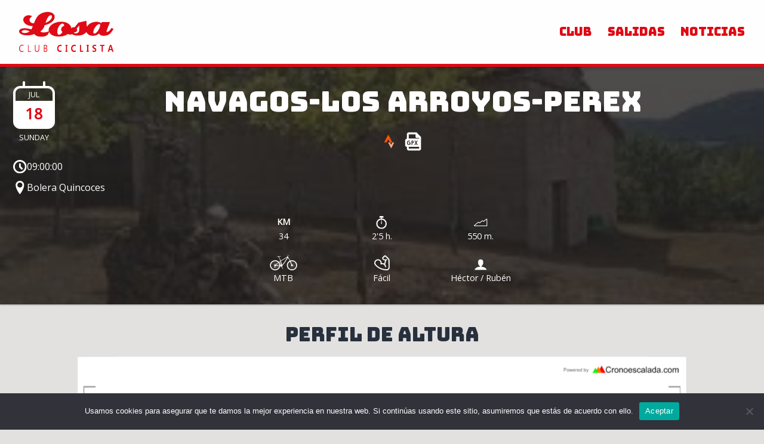

--- FILE ---
content_type: text/css
request_url: https://losaclubciclista.com/wp-content/themes/twentytwentyone-child/style.css?v=2&ver=6.7.2
body_size: 2491
content:
/*
Theme Name: twentytwentyone child
Template: twentytwentyone
*/
html {
  min-height: 100vh;
  margin: 0 !important;
}

body {
  min-height: 100vh;
  font-size: 14px;
}
@media (min-width: 769px) {
  body {
    font-size: 16px;
  }
}

body,
button,
input,
textarea {
  font-family: "Open Sans", sans-serif;
}

a {
  color: #df0a15;
}

a:hover {
  color: #df0a15;
}

a:focus {
  outline: none;
}

h1,
h1 a,
h2,
h2 a,
h3,
h3 a {
  --heading--font-family: "Bungee", cursive;
  font-family: var(--heading--font-family);
  text-transform: uppercase;
}

h1 {
  --heading--font-size-h1: 2.2rem;
  --global--font-size-page-title: var(--heading--font-size-h1);
  text-align: center;
}

h2 {
  --heading--font-size-h2: 1.7rem;
  text-align: center;
}

.ride {
  background: rgb(34, 31, 31);
  background-position: center center;
  background-repeat: no-repeat;
  background-size: cover;
  padding: 2rem 1.4rem;
  color: #fff;
  box-shadow: 0 1px 3px rgba(0, 0, 0, 0.12), 0 1px 2px rgba(0, 0, 0, 0.24), inset 0 0 0 2000px rgba(34, 31, 31, 0.8);
  transition: all 0.3s cubic-bezier(0.25, 0.8, 0.25, 1);
}
.ride__header {
  display: flex;
  gap: 1rem;
}
.ride h1 {
  font-size: 1.4rem;
  text-align: center;
  flex: 1;
}
.ride h1 > a {
  color: #fff;
  text-decoration: none;
}
.ride__title-icons {
  padding-top: 10px;
}
.ride__gpx {
  cursor: pointer;
  max-height: 2.2rem;
}
.ride__strava {
  cursor: pointer;
  max-height: 1.6rem;
}
.ride__info {
  display: flex;
  align-items: center;
  gap: 0.3rem;
  margin: 0.5rem 0;
  font-size: 1rem;
}
.ride__icon {
  height: 1.4rem;
}
.ride__icon-text {
  font-weight: bold;
}
.ride__data {
  display: grid;
  grid-template-columns: 1fr 1fr 1fr;
  align-items: end;
  -moz-column-gap: 1rem;
       column-gap: 1rem;
  row-gap: 1.2rem;
  max-width: 30rem;
  margin: 2rem auto 0;
}
.ride__data-item {
  display: flex;
  flex-direction: column;
  align-items: center;
  font-size: 0.9rem;
  text-align: center;
  color: #fff;
  text-decoration: none;
}
.ride__sponsor {
  margin-top: 2rem;
  width: 100%;
  padding: 1rem;
  color: #000;
  background-color: #fff;
  border-radius: 6px;
  text-align: center;
}
.ride__sponsor h5 {
  font-family: "Bungee", cursive;
  margin-bottom: 1rem;
}
.ride__sponsor h6 {
  margin-bottom: 1rem;
}
.ride__sponsor img {
  max-height: 8rem;
}

.calendar {
  display: flex;
  flex-direction: column;
  position: relative;
  font-size: 0.8rem;
  text-transform: uppercase;
  text-align: center;
  color: #fff;
}
.calendar__container {
  border-radius: 12px;
  border: 4px solid #fff;
  width: 70px;
  position: relative;
}
.calendar__container::before, .calendar__container::after {
  content: "";
  position: absolute;
  top: -12px;
  height: 12px;
  width: 4px;
  border-radius: 4px;
  background: #fff;
}
.calendar__container::before {
  left: 12px;
}
.calendar__container::after {
  right: 12px;
}
.calendar__day {
  flex: 1;
  font-size: 1.6rem;
  font-weight: bold;
  display: flex;
  background: #fff;
  color: #df0a15;
  align-items: center;
  justify-content: center;
}
.calendar__week-day {
  padding: 4px 0;
}

.site-header {
  position: fixed;
  top: 0;
  left: 0;
  right: 0;
  height: 7rem;
  z-index: 10;
  max-width: 100% !important;
  display: flex;
  align-items: center;
  padding: 0 2rem !important;
  background: rgba(255, 255, 255, 0.95);
  border-bottom: 5px solid #df0a15;
  box-shadow: 0 3px 6px rgba(0, 0, 0, 0.2);
  color: #df0a15 !important;
}
@media (max-width: 768px) {
  .site-header {
    display: none !important;
  }
}
.site-header .menu-item > a {
  font-family: "Bungee", cursive;
}
.site-header .site-branding {
  margin: 0;
}
.site-header .site-logo {
  margin: 0;
}

.site-logo .custom-logo {
  height: 67px !important;
}

.primary-navigation a:hover,
.primary-navigation a:link,
.primary-navigation a:visited {
  color: #df0a15 !important;
}

.site a:focus:not(.wp-block-button__link):not(.wp-block-file__button) {
  background-color: transparent !important;
}

.site-footer {
  --footer--color-text: $color-white;
  --global--spacing-horizontal: 100%;
  --global--spacing-vertical: 10px;
  --footer--color-link: $color-white;
  --footer--color-link-hover: $color-white;
  background: #282828;
  color: #fff;
  padding: 2rem 0;
  max-width: 100% !important;
}
.site-footer .site-info {
  --global--color-border: transparent;
  display: flex;
  align-content: center;
  justify-content: center;
  padding: 0;
}
.site-footer .internal-link-block > a {
  color: #fff;
}
.site-footer .internal-link-block > a:hover {
  border-bottom: 1px solid;
}

#sfm-sidebar .sfm-scroll {
  display: flex;
  flex-direction: column;
  align-items: flex-end;
}
#sfm-sidebar .sfm-nav {
  margin-top: 2rem !important;
  flex: 1;
  padding-right: 0 !important;
}
#sfm-sidebar .sfm-menu li a {
  padding: 14px 0 !important;
}
#sfm-sidebar .sfm-social.sfm-social-icons {
  display: flex !important;
  justify-content: flex-end;
  padding-right: 20px;
}

#sfm-mob-navbar {
  padding-bottom: 10px;
  border-bottom: 5px solid #df0a15;
}
#sfm-mob-navbar img {
  margin: 5px !important;
  height: 46px !important;
}

.superfly-on #sfm-mob-navbar {
  display: flex;
  align-items: center;
  justify-content: center;
  padding: 0;
}
@media (min-width: 769px) {
  .superfly-on #sfm-mob-navbar {
    display: none;
  }
}

@media (min-width: 769px) {
  .sfm-fixed {
    display: none;
  }
}

@media (min-width: 768px) {
  .blog,
  .single-post,
  .page {
    padding-top: 7rem;
  }
}
.blog .site-main > *,
.single-post .site-main > *,
.page .site-main > * {
  margin-top: var(--global--spacing-vertical);
  margin-bottom: var(--global--spacing-vertical);
}

.post-taxonomies,
#product_filters_bar {
  display: none !important;
}

.home {
  padding-top: 0rem;
}
.home .site-main {
  padding: 0 !important;
}
.home .site-content {
  margin: 0;
  padding-top: 100vh;
}
.home .claim {
  position: fixed;
  display: flex;
  flex-direction: column;
  top: 0;
  width: 100%;
  height: calc(100vh - 6px);
  align-items: center;
  justify-content: center;
  padding: 0 20vw;
}
.home .claim > .logo {
  position: relative;
  z-index: 2;
  height: 26vh;
  max-width: 100%;
}
.home .claim > h1 {
  opacity: 0;
  pointer-events: none;
  height: 0;
}
.home .claim:before, .home .claim:after {
  content: "";
  position: absolute;
  display: block;
  width: 100%;
  height: 100%;
}
.home .claim:before {
  z-index: 2;
  background: rgba(0, 0, 0, 0.6705882353);
}
.home .claim:after {
  z-index: 1;
  background: url("assets/images/background_802.jpg") no-repeat center center;
  background-size: cover;
}
@media (min-width: 769px) {
  .home .claim:after {
    background-image: url("assets/images/background_1069.jpg");
  }
}
@media (min-width: 1024px) {
  .home .claim:after {
    background-image: url("assets/images/background_1400.jpg");
  }
}
.home .scroll-down {
  display: block;
  position: fixed;
  z-index: 2;
  display: flex;
  flex-direction: column;
  align-items: center;
  bottom: 0;
  left: 50%;
  transform: translate(-50%, -25%);
  color: #fff;
  font-size: 0.8rem;
  text-decoration: none;
  opacity: 0.6;
}
.home .scroll-down:hover {
  opacity: 1;
}
.home .scroll {
  position: relative;
}
.home .scroll-ball {
  animation: down 1.5s ease-in-out 0.2s infinite;
}
.home .section-icon {
  text-align: center;
  padding-top: 20px;
}
.home .section-icon img {
  height: 30px;
}
.home .site-content > .col-full {
  z-index: 3;
  position: relative;
  margin: 0;
  padding: 0;
  width: 100%;
  max-width: 100%;
}
.home .content-area {
  position: relative;
  z-index: 1;
  background: #fff;
  float: none;
  margin: 0;
}
.home .section {
  padding: 0 1.5rem 4rem;
  margin: 0;
}
.home .section--maps {
  height: 60vh;
  padding: 0;
}
.home .section--maps > iframe {
  max-height: 100% !important;
  height: 100% !important;
}
.home .section:nth-child(even) {
  background: #d4d4d4;
}
.home .section-content {
  max-width: 700px;
  margin: 0 auto;
}
.home .subtitle {
  padding-top: 7rem;
  font-family: "Bungee", cursive;
  text-align: center;
  text-transform: uppercase;
  margin-bottom: 2rem;
  color: #df0a15;
  overflow: hidden;
  text-overflow: ellipsis;
}
.home .marcha {
  background-color: #69B1E1;
  position: relative;
  overflow: hidden;
}
.home .marcha:before {
  content: "";
  border-top: 83vh solid #6285BD;
  border-right: 166vw solid transparent;
  width: 0;
  position: absolute;
  top: 0;
  z-index: 0;
  left: 0;
}
.home .marcha:after {
  content: "";
  border-top: 120vh solid #5894C6;
  border-right: 80vw solid transparent;
  width: 0;
  position: absolute;
  top: 0;
  z-index: 0;
  left: 0;
}
.home .marcha__subtitle-1, .home .marcha__subtitle-2, .home .marcha__subtitle-3 {
  font-family: "Open Sans", sans-serif;
  display: block;
  font-weight: 900;
}
.home .marcha__subtitle-1 {
  font-size: 2rem;
  color: #ffffff;
}
@media (min-width: 769px) {
  .home .marcha__subtitle-1 {
    padding-top: 2rem;
    font-size: 3rem;
  }
}
.home .marcha__subtitle-2 {
  font-size: 2rem;
  color: #231f20;
}
@media (min-width: 769px) {
  .home .marcha__subtitle-2 {
    font-size: 3rem;
  }
}
.home .marcha__subtitle-3 {
  color: #0b090c;
  font-size: 4rem;
  letter-spacing: 6px;
}
@media (min-width: 769px) {
  .home .marcha__subtitle-3 {
    font-size: 6rem;
  }
}
.home .marcha .section-content {
  position: relative;
  z-index: 1;
}
.home .marcha__date {
  display: block;
  text-align: center;
  font-weight: 900;
  font-size: 2rem;
  color: #c6d932;
}
.home .marcha__date > span {
  font-size: 1.3rem;
}
@media (min-width: 769px) {
  .home .marcha__date {
    font-size: 3rem;
  }
  .home .marcha__date > span {
    font-size: 1.6rem;
  }
}
.home .marcha__hour {
  display: block;
  text-align: center;
  font-weight: 800;
  font-size: 1rem;
}
.home .marcha__place {
  display: block;
  text-align: center;
  font-weight: 800;
  font-size: 1rem;
  color: #fff;
}
.home .marcha__options {
  display: grid;
  grid-template-columns: repeat(auto-fit, minmax(300px, 1fr));
  justify-items: center;
  margin-top: 1rem;
}
@media (min-width: 769px) {
  .home .marcha__options {
    margin-top: 2rem;
  }
}
.home .marcha__option {
  margin-top: 1rem;
  text-align: center;
}
.home .marcha__option ul {
  list-style: none;
  padding: 0;
  margin: 0;
}
.home .marcha__option li > a {
  color: #fff;
  font-size: 1rem;
}
.home .marcha__option-title {
  font-size: 1rem;
  font-weight: 900;
  text-transform: uppercase;
}
.home .marcha__option-title:hover a {
  color: #c6d932;
}
.home .marcha__cta {
  margin-top: 4rem;
  text-align: center;
}
.home .marcha__note {
  margin: 6px 0;
  font-size: 10px;
  line-height: 12px;
}
.home .brands {
  display: grid;
  grid-template-columns: repeat(1, [col-start] 1fr);
  gap: 1rem;
  margin: 0;
  padding: 0;
}
@media (min-width: 769px) {
  .home .brands {
    grid-template-columns: repeat(2, [col-start] 1fr);
  }
}
@media (min-width: 1024px) {
  .home .brands {
    grid-template-columns: repeat(3, [col-start] 1fr);
  }
}
.home .brand {
  display: flex;
  align-items: center;
  justify-content: center;
  height: 7rem;
  overflow: hidden;
  background: #fff;
  padding: 1rem;
  list-style-type: none;
}
.home .brand-logo {
  -o-object-fit: contain;
     object-fit: contain;
  height: 100%;
}
.home .site-footer {
  position: relative;
  z-index: 10;
  margin-top: 100vh !important;
}

@keyframes down {
  20%, 80% {
    transform: translateY(0);
  }
  50% {
    transform: translateY(10px);
  }
}
.page-template-template-rides {
  background: #e2e1e0;
}
.page-template-template-rides h1,
.page-template-template-rides h2 {
  text-align: center;
}

.rides {
  display: grid;
  gap: 1rem;
  padding: 0.5rem 1rem;
}
@media (min-width: 769px) {
  .rides {
    grid-template-columns: repeat(auto-fill, minmax(24rem, 1fr));
    padding: 1rem 2rem;
  }
}
.rides .ride {
  overflow: hidden;
  border-radius: 6px;
}

@media print {
  .page-template-template-rides {
    font-family: "Open Sans" !important;
    padding: 0;
  }
  .page-template-template-rides .site-main {
    padding: 0;
  }
  .page-template-template-rides .site-main > h1,
  .page-template-template-rides .site-main > h2 {
    display: none;
  }
  .page-template-template-rides .site-main .group {
    margin: 0;
  }
  .page-template-template-rides .site-main .rides {
    padding: 10px;
  }
  .page-template-template-rides #sfm-mob-navbar,
  .page-template-template-rides .site-header,
  .page-template-template-rides .site-footer,
  .page-template-template-rides a[href]:after {
    display: none !important;
  }
}
.page-template-template-salida {
  background: #e2e1e0;
}
.page-template-template-salida .site-main {
  padding-top: 0;
}
.page-template-template-salida .content {
  padding: 0 1rem;
  max-width: 90rem;
  margin: 0 auto;
}
.page-template-template-salida .perfil {
  text-align: center;
}
.page-template-template-salida .perfil img {
  max-width: 100%;
}
.page-template-template-salida h3 {
  text-align: center;
  margin-bottom: 1rem;
}
@media (min-width: 769px) {
  .page-template-template-salida h1 {
    font-size: 2rem;
  }
}
@media (min-width: 1024px) {
  .page-template-template-salida h1 {
    font-size: 3rem;
  }
}

@media print {
  .page-template-template-salida {
    font-family: "Open Sans" !important;
    padding: 0;
  }
  .page-template-template-salida .site-header,
  .page-template-template-salida .site-footer,
  .page-template-template-salida #sfm-mob-navbar,
  .page-template-template-salida h3,
  .page-template-template-salida a[href]:after {
    display: none !important;
  }
}/*# sourceMappingURL=style.css.map */

--- FILE ---
content_type: image/svg+xml
request_url: https://losaclubciclista.com/wp-content/themes/twentytwentyone-child/assets/icons/mtb.svg
body_size: 10416
content:
<!-- Generated by IcoMoon.io -->
<svg version="1.1" xmlns="http://www.w3.org/2000/svg" width="54" height="32" viewBox="0 0 54 32">
<title>mtb</title>
<path fill="#fff" d="M35.999 1.045c-0.229 0.137-0.32 0.424-0.221 0.682 0.037 0.1 0.021 0.117-0.466 0.396-0.454 0.262-0.516 0.287-0.574 0.233-0.1-0.091-0.237-0.075-0.441 0.042-0.196 0.117-0.245 0.207-0.204 0.396 0.029 0.129 0.303 0.578 0.449 0.736 0.046 0.054 0.079 0.104 0.067 0.112-0.037 0.037-13.071 7.971-13.079 7.963 0-0.008-0.125-0.32-0.27-0.699-0.142-0.379-0.375-0.953-0.512-1.281-0.245-0.582-0.254-0.595-0.362-0.57-0.112 0.025-0.117 0.021-0.499-0.924-0.207-0.52-0.587-1.452-0.836-2.063-0.249-0.616-0.454-1.14-0.454-1.165 0.004-0.029 0.095-0.121 0.207-0.207 0.112-0.084 0.207-0.191 0.217-0.233 0.016-0.095 0.957-0.869 1.086-0.894 0.049-0.012 0.532-0.049 1.073-0.087 1.298-0.091 1.481-0.133 1.306-0.312-0.3-0.296-1.697-0.333-6.864-0.183-0.869 0.025-0.924 0.029-1.089 0.125-0.337 0.196-0.207 0.349 0.478 0.57 0.245 0.084 0.495 0.158 0.557 0.17 0.058 0.012 0.308 0.204 0.549 0.42l0.437 0.399 0.345-0.046c0.499-0.062 0.495-0.062 0.449 0.067-0.062 0.166-0.058 0.17 0.229 0.229 0.149 0.029 0.291 0.075 0.316 0.104 0.021 0.029 0.433 1.011 0.907 2.184 0.578 1.427 0.857 2.155 0.828 2.188-0.025 0.029 0.016 0.179 0.129 0.437 0.37 0.873 0.94 2.358 0.915 2.38-0.008 0.004-0.64 0.483-1.406 1.062-0.761 0.578-1.39 1.044-1.394 1.036 0-0.008-0.049-0.062-0.104-0.125-0.084-0.095-0.091-0.125-0.046-0.179 0.049-0.058 0.033-0.087-0.095-0.217-0.125-0.125-0.158-0.142-0.212-0.1-0.049 0.042-0.087 0.033-0.212-0.067-0.149-0.121-0.179-0.196-0.1-0.241 0.029-0.021 0.008-0.067-0.054-0.133-0.142-0.154-0.237-0.196-0.308-0.133-0.046 0.037-0.091 0.025-0.225-0.067-0.117-0.084-0.158-0.129-0.125-0.162 0.075-0.075 0.046-0.137-0.129-0.249-0.158-0.108-0.17-0.108-0.225-0.042-0.049 0.070-0.062 0.070-0.225-0.037-0.145-0.095-0.166-0.125-0.129-0.191 0.033-0.067 0.012-0.095-0.149-0.191-0.183-0.108-0.191-0.108-0.245-0.033-0.054 0.070-0.062 0.070-0.217-0.016-0.112-0.067-0.154-0.117-0.149-0.179 0.008-0.062-0.033-0.108-0.174-0.174-0.179-0.087-0.191-0.087-0.241-0.016s-0.062 0.070-0.233 0c-0.145-0.058-0.174-0.084-0.154-0.158 0.021-0.079-0.008-0.104-0.166-0.162-0.2-0.075-0.266-0.067-0.266 0.037 0 0.070 0.012 0.070-0.225-0.008-0.162-0.054-0.196-0.084-0.179-0.149 0.025-0.084-0.029-0.112-0.274-0.174-0.1-0.025-0.125-0.012-0.142 0.058-0.021 0.075-0.046 0.084-0.154 0.062-0.245-0.049-0.274-0.067-0.274-0.162 0-0.084-0.029-0.1-0.196-0.125-0.187-0.025-0.229-0.004-0.27 0.112-0.008 0.016-0.1 0.016-0.212 0.004-0.166-0.025-0.196-0.042-0.196-0.121 0-0.084-0.025-0.095-0.207-0.112-0.179-0.012-0.207 0-0.217 0.070-0.012 0.070-0.046 0.084-0.221 0.084-0.183 0-0.207-0.012-0.221-0.095-0.012-0.079-0.037-0.091-0.217-0.091s-0.204 0.012-0.217 0.091c-0.012 0.084-0.042 0.095-0.229 0.108-0.2 0.012-0.221 0.004-0.221-0.070s-0.025-0.087-0.207-0.087c-0.191 0-0.207 0.008-0.207 0.1 0 0.084-0.025 0.1-0.196 0.125-0.187 0.025-0.229 0.004-0.27-0.112-0.008-0.016-0.1-0.016-0.212-0.004-0.166 0.025-0.196 0.042-0.196 0.125 0 0.095-0.029 0.112-0.274 0.162-0.108 0.021-0.133 0.012-0.154-0.062-0.016-0.070-0.042-0.084-0.142-0.058-0.254 0.062-0.312 0.095-0.283 0.179 0.021 0.062-0.012 0.091-0.174 0.145-0.191 0.067-0.229 0.058-0.27-0.070-0.008-0.016-0.1 0-0.212 0.037-0.17 0.058-0.191 0.079-0.17 0.162 0.021 0.079-0.004 0.104-0.154 0.162-0.17 0.067-0.183 0.067-0.233 0.004-0.046-0.067-0.062-0.067-0.241 0.004-0.162 0.067-0.187 0.091-0.166 0.17 0.016 0.079-0.008 0.108-0.149 0.179-0.154 0.079-0.179 0.084-0.241 0.025s-0.087-0.054-0.245 0.042c-0.149 0.091-0.17 0.117-0.133 0.183 0.037 0.070 0.016 0.095-0.125 0.191-0.154 0.104-0.174 0.108-0.237 0.046-0.058-0.058-0.079-0.054-0.225 0.042-0.162 0.104-0.204 0.191-0.121 0.241 0.025 0.016-0.021 0.079-0.108 0.149-0.166 0.129-0.204 0.142-0.245 0.079-0.042-0.067-0.091-0.049-0.245 0.087-0.125 0.108-0.142 0.137-0.1 0.204 0.029 0.046 0.042 0.084 0.033 0.091-0.012 0.008-0.084 0.067-0.154 0.133-0.117 0.104-0.145 0.112-0.2 0.067-0.058-0.049-0.087-0.033-0.217 0.095s-0.145 0.158-0.095 0.217c0.046 0.054 0.037 0.084-0.067 0.2-0.067 0.070-0.125 0.137-0.129 0.145s-0.042-0.004-0.087-0.029c-0.071-0.037-0.104-0.021-0.212 0.1-0.145 0.166-0.158 0.221-0.067 0.254 0.049 0.021 0.042 0.054-0.054 0.187-0.117 0.166-0.17 0.191-0.245 0.117-0.033-0.033-0.079 0.008-0.17 0.142-0.117 0.166-0.125 0.187-0.062 0.249s0.058 0.079-0.046 0.241c-0.084 0.125-0.129 0.158-0.162 0.125-0.075-0.075-0.1-0.058-0.212 0.129-0.095 0.158-0.1 0.183-0.042 0.245s0.054 0.087-0.021 0.237c-0.067 0.133-0.104 0.162-0.179 0.145-0.079-0.012-0.108 0.012-0.17 0.162-0.067 0.166-0.067 0.183-0.004 0.229 0.067 0.049 0.067 0.062 0 0.241-0.062 0.162-0.087 0.183-0.17 0.162s-0.104 0-0.162 0.174c-0.067 0.196-0.058 0.233 0.070 0.274 0.016 0.008 0 0.1-0.037 0.212-0.058 0.17-0.079 0.191-0.158 0.17-0.084-0.021-0.1 0-0.137 0.179-0.049 0.212-0.042 0.262 0.054 0.262 0.071 0 0.071 0 0.012 0.233-0.042 0.154-0.062 0.187-0.125 0.17-0.095-0.025-0.104-0.016-0.137 0.225-0.025 0.174-0.021 0.196 0.062 0.217 0.075 0.021 0.087 0.046 0.062 0.158-0.012 0.070-0.025 0.166-0.025 0.212 0 0.058-0.025 0.075-0.091 0.067-0.087-0.012-0.095 0.008-0.108 0.204-0.012 0.2-0.004 0.221 0.071 0.221s0.087 0.025 0.087 0.207c0 0.196-0.008 0.207-0.104 0.207-0.1 0-0.104 0.012-0.104 0.225 0 0.204 0.008 0.229 0.091 0.241s0.095 0.042 0.108 0.204c0.012 0.17 0 0.196-0.084 0.217-0.087 0.025-0.095 0.046-0.084 0.237 0.016 0.183 0.025 0.207 0.112 0.207 0.075 0 0.1 0.029 0.121 0.154 0.037 0.233 0.033 0.249-0.062 0.274-0.079 0.021-0.084 0.042-0.058 0.204 0.037 0.225 0.049 0.241 0.145 0.241 0.058 0 0.091 0.046 0.125 0.166 0.049 0.179 0.029 0.249-0.067 0.249-0.071 0-0.071 0.012 0 0.249 0.042 0.149 0.075 0.187 0.149 0.187s0.104 0.037 0.145 0.174c0.046 0.158 0.046 0.179-0.025 0.229-0.075 0.054-0.075 0.062-0.008 0.249 0.062 0.166 0.087 0.191 0.158 0.174s0.104 0.012 0.166 0.154c0.079 0.166 0.079 0.174 0 0.229-0.079 0.058-0.075 0.062 0.012 0.245 0.079 0.162 0.104 0.187 0.187 0.166s0.108 0 0.174 0.149c0.075 0.162 0.075 0.174 0.008 0.225-0.067 0.046-0.062 0.067 0.037 0.245 0.095 0.17 0.117 0.187 0.191 0.145 0.091-0.049 0.104-0.042 0.229 0.187 0.058 0.112 0.058 0.129-0.008 0.174-0.067 0.049-0.062 0.067 0.046 0.212 0.067 0.087 0.121 0.162 0.125 0.17s0.046-0.004 0.091-0.029c0.067-0.037 0.1-0.016 0.207 0.117 0.117 0.145 0.121 0.166 0.062 0.225s-0.054 0.079 0.071 0.237c0.125 0.154 0.142 0.166 0.204 0.108 0.067-0.058 0.084-0.054 0.212 0.079s0.137 0.158 0.087 0.237c-0.049 0.079-0.037 0.1 0.095 0.233 0.137 0.142 0.149 0.145 0.225 0.079 0.071-0.067 0.084-0.062 0.217 0.075 0.108 0.112 0.129 0.158 0.091 0.196-0.075 0.075-0.062 0.1 0.117 0.241 0.158 0.125 0.174 0.129 0.225 0.062 0.049-0.070 0.062-0.067 0.207 0.046 0.121 0.095 0.145 0.142 0.129 0.225s0.004 0.121 0.125 0.2c0.17 0.108 0.212 0.112 0.258 0.029 0.029-0.049 0.062-0.046 0.2 0.049 0.091 0.058 0.174 0.117 0.183 0.121 0.008 0.008-0.008 0.046-0.037 0.079-0.046 0.054-0.042 0.075 0.025 0.125 0.042 0.033 0.133 0.084 0.2 0.108 0.1 0.046 0.125 0.042 0.154-0.016 0.037-0.062 0.058-0.058 0.225 0.021 0.158 0.075 0.183 0.104 0.162 0.187s0 0.108 0.154 0.174c0.174 0.075 0.187 0.075 0.245 0.004s0.071-0.070 0.229 0c0.129 0.054 0.166 0.091 0.166 0.17s0.037 0.112 0.196 0.17c0.191 0.070 0.196 0.070 0.221-0.012 0.029-0.091 0.087-0.087 0.333 0.004 0.084 0.033 0.104 0.062 0.084 0.121-0.021 0.070 0.004 0.091 0.154 0.129 0.1 0.029 0.196 0.058 0.212 0.070 0.021 0.012 0.046-0.021 0.058-0.070 0.021-0.084 0.042-0.087 0.191-0.067 0.207 0.033 0.237 0.054 0.237 0.149 0 0.054 0.037 0.087 0.104 0.104 0.058 0.012 0.149 0.029 0.204 0.042 0.075 0.016 0.104 0 0.121-0.062 0.037-0.137 0.445-0.1 0.445 0.042 0 0.087 0.079 0.125 0.274 0.125 0.117 0 0.142-0.016 0.142-0.087 0-0.075 0.021-0.084 0.217-0.070 0.191 0.012 0.221 0.025 0.233 0.104 0.012 0.084 0.037 0.095 0.221 0.095 0.191 0 0.204-0.008 0.204-0.104 0-0.1 0.012-0.104 0.229-0.104 0.2 0 0.229 0.008 0.229 0.084 0 0.067 0.029 0.084 0.142 0.084 0.196 0 0.274-0.037 0.274-0.125s0.079-0.125 0.27-0.125c0.104 0 0.145 0.021 0.166 0.084s0.054 0.079 0.129 0.062c0.054-0.012 0.145-0.029 0.204-0.042 0.067-0.016 0.104-0.049 0.104-0.104 0-0.095 0.029-0.117 0.237-0.149 0.149-0.021 0.17-0.016 0.191 0.067 0.012 0.049 0.037 0.084 0.058 0.070 0.016-0.012 0.112-0.042 0.212-0.067 0.154-0.042 0.17-0.062 0.149-0.145-0.016-0.079-0.004-0.1 0.095-0.121 0.062-0.016 0.158-0.037 0.207-0.054 0.067-0.016 0.095-0.004 0.117 0.062 0.025 0.084 0.029 0.084 0.221 0.008 0.149-0.058 0.196-0.095 0.196-0.17 0-0.070 0.042-0.112 0.174-0.17 0.174-0.075 0.179-0.075 0.221 0.004s0.046 0.079 0.221 0c0.142-0.067 0.17-0.1 0.162-0.179-0.008-0.075 0.029-0.112 0.17-0.183 0.166-0.079 0.183-0.084 0.225-0.016 0.042 0.062 0.062 0.058 0.237-0.037 0.196-0.104 0.225-0.142 0.149-0.187-0.070-0.042-0.046-0.079 0.108-0.179 0.133-0.087 0.166-0.091 0.249-0.046 0.084 0.042 0.117 0.037 0.245-0.062 0.158-0.121 0.17-0.149 0.1-0.221-0.029-0.029 0.008-0.084 0.133-0.183 0.162-0.129 0.174-0.133 0.229-0.062 0.049 0.070 0.062 0.067 0.221-0.058 0.142-0.117 0.162-0.149 0.125-0.217-0.037-0.070-0.021-0.108 0.091-0.225 0.129-0.133 0.142-0.137 0.212-0.070 0.075 0.067 0.087 0.062 0.225-0.079 0.133-0.133 0.145-0.154 0.095-0.233s-0.042-0.104 0.087-0.237c0.129-0.133 0.145-0.137 0.212-0.079 0.062 0.058 0.079 0.046 0.204-0.108 0.125-0.158 0.129-0.179 0.070-0.237s-0.054-0.079 0.062-0.225c0.108-0.133 0.142-0.154 0.207-0.117 0.046 0.025 0.087 0.037 0.091 0.029s0.058-0.084 0.125-0.17c0.112-0.149 0.112-0.162 0.042-0.217-0.067-0.046-0.070-0.067-0.025-0.149 0.117-0.217 0.162-0.254 0.245-0.212 0.067 0.037 0.095 0.016 0.191-0.145 0.108-0.174 0.112-0.191 0.042-0.241-0.067-0.049-0.067-0.062 0.008-0.225 0.067-0.149 0.091-0.17 0.174-0.149 0.087 0.021 0.112 0 0.183-0.166 0.084-0.183 0.084-0.196 0.012-0.245-0.067-0.049-0.067-0.067-0.008-0.217 0.049-0.121 0.091-0.162 0.158-0.158 0.070 0.004 0.108-0.037 0.17-0.179 0.042-0.095 0.087-0.179 0.095-0.179 0.012 0 0.707-0.112 1.548-0.249 0.836-0.137 1.556-0.249 1.593-0.249 0.067 0 0.454 0.957 1.406 3.482 0.016 0.042-0.042 0.054-0.212 0.054h-0.233v0.582h1.789v-0.578l-0.595-0.025-0.666-1.93c-0.628-1.818-0.662-1.93-0.587-1.967 0.145-0.079 0.591-0.562 0.682-0.745 0.258-0.503 0.333-1.136 0.191-1.597-0.067-0.204-0.062-0.207 0.029-0.283 0.47-0.379 0.719-0.612 1.219-1.123 1.024-1.048 1.939-2.217 3.411-4.377 1.019-1.494 1.781-2.696 3.078-4.88 0.965-1.622 1.481-2.413 1.781-2.741 0.196-0.217 0.699-0.612 1.219-0.961l0.258-0.174 0.187 0.341c0.137 0.254 0.174 0.358 0.145 0.412-0.021 0.042-0.037 0.149-0.037 0.241 0 0.158 0.008 0.166 0.233 0.27 0.27 0.125 0.687 0.524 0.894 0.857 0.221 0.349 1.569 3.303 1.531 3.353-0.021 0.021-0.025 0.079-0.012 0.125 0.012 0.058-0.021 0.1-0.154 0.17-0.162 0.091-0.179 0.091-0.229 0.025-0.049-0.070-0.062-0.070-0.212 0.016-0.121 0.070-0.158 0.117-0.158 0.204 0 0.084-0.037 0.137-0.145 0.204-0.133 0.087-0.154 0.087-0.217 0.033-0.075-0.067-0.1-0.054-0.403 0.179-0.008 0.008 0.008 0.046 0.042 0.084 0.049 0.058 0.037 0.087-0.108 0.207-0.154 0.129-0.17 0.133-0.241 0.070-0.071-0.067-0.084-0.062-0.225 0.079-0.129 0.133-0.145 0.162-0.095 0.221 0.029 0.037 0.037 0.079 0.016 0.095s-0.087 0.075-0.149 0.129c-0.095 0.084-0.125 0.091-0.179 0.046-0.058-0.049-0.087-0.033-0.217 0.091-0.129 0.133-0.142 0.154-0.091 0.233s0.042 0.104-0.084 0.233c-0.117 0.121-0.149 0.137-0.217 0.095-0.042-0.025-0.084-0.037-0.091-0.029-0.004 0.012-0.062 0.084-0.125 0.162-0.104 0.129-0.108 0.145-0.049 0.212 0.062 0.070 0.042 0.129-0.149 0.345-0.016 0.021-0.067 0.016-0.112-0.008-0.071-0.037-0.095-0.021-0.191 0.121-0.129 0.196-0.129 0.204-0.042 0.27 0.062 0.042 0.058 0.067-0.046 0.221-0.095 0.145-0.125 0.166-0.191 0.133-0.062-0.037-0.091-0.012-0.187 0.145-0.104 0.183-0.108 0.196-0.033 0.245 0.071 0.054 0.071 0.062-0.004 0.229-0.067 0.149-0.091 0.17-0.174 0.149s-0.108 0.004-0.183 0.17c-0.067 0.158-0.071 0.204-0.029 0.233 0.029 0.016 0.067 0.033 0.079 0.033 0.016 0-0.004 0.087-0.042 0.191-0.054 0.158-0.084 0.187-0.158 0.17-0.075-0.012-0.104 0.012-0.158 0.145-0.079 0.2-0.079 0.283 0 0.283 0.075 0 0.079 0.049 0.016 0.262-0.033 0.133-0.058 0.158-0.125 0.142-0.087-0.025-0.129 0.042-0.174 0.287-0.021 0.112-0.012 0.137 0.058 0.154 0.075 0.021 0.084 0.046 0.058 0.162-0.049 0.254-0.062 0.274-0.145 0.254s-0.091 0.004-0.137 0.296c-0.016 0.091 0 0.125 0.062 0.142 0.067 0.016 0.079 0.049 0.067 0.212s-0.025 0.191-0.104 0.204c-0.079 0.012-0.095 0.042-0.1 0.179-0.004 0.087-0.008 0.187-0.012 0.212-0.004 0.029 0.037 0.058 0.091 0.067 0.075 0.012 0.091 0.042 0.091 0.154 0 0.191-0.037 0.27-0.129 0.27-0.067 0-0.079 0.033-0.079 0.229 0 0.217 0.004 0.229 0.104 0.229 0.095 0 0.104 0.012 0.104 0.207 0 0.179-0.012 0.207-0.084 0.207-0.091 0-0.104 0.087-0.058 0.328 0.021 0.1 0.049 0.129 0.125 0.129 0.084 0 0.1 0.021 0.1 0.121 0 0.067 0.012 0.154 0.025 0.191 0.021 0.046 0 0.075-0.067 0.091-0.084 0.021-0.087 0.042-0.062 0.217 0.037 0.237 0.046 0.249 0.142 0.225 0.084-0.021 0.095 0.004 0.149 0.27 0.016 0.070 0.012 0.133-0.008 0.133-0.112 0.004-0.133 0.067-0.079 0.249 0.046 0.149 0.075 0.187 0.149 0.187 0.079 0 0.108 0.037 0.158 0.179 0.054 0.162 0.054 0.183-0.012 0.233s-0.071 0.067-0.012 0.237c0.054 0.154 0.079 0.183 0.162 0.174s0.112 0.021 0.174 0.166c0.071 0.166 0.071 0.179 0 0.225-0.067 0.049-0.067 0.067 0.021 0.241 0.079 0.162 0.104 0.187 0.187 0.166 0.079-0.021 0.108 0.004 0.183 0.158 0.079 0.166 0.084 0.183 0.016 0.225-0.062 0.042-0.058 0.062 0.033 0.233 0.087 0.158 0.117 0.183 0.174 0.149 0.104-0.054 0.1-0.054 0.217 0.125 0.095 0.145 0.1 0.166 0.042 0.225-0.062 0.062-0.058 0.084 0.049 0.237 0.125 0.183 0.145 0.191 0.225 0.112 0.042-0.042 0.075-0.021 0.17 0.095 0.125 0.149 0.158 0.249 0.084 0.249s-0.042 0.1 0.079 0.241c0.1 0.117 0.133 0.133 0.2 0.095 0.071-0.033 0.108-0.016 0.221 0.1 0.117 0.121 0.129 0.149 0.084 0.207-0.049 0.058-0.033 0.087 0.095 0.221 0.121 0.117 0.162 0.142 0.204 0.1 0.071-0.070 0.095-0.067 0.262 0.079 0.137 0.121 0.142 0.137 0.084 0.204-0.058 0.062-0.049 0.079 0.108 0.207 0.154 0.121 0.174 0.129 0.233 0.070s0.084-0.054 0.225 0.042c0.166 0.108 0.191 0.154 0.121 0.2-0.075 0.046-0.046 0.091 0.129 0.204 0.154 0.104 0.174 0.108 0.241 0.049 0.062-0.058 0.087-0.054 0.245 0.042 0.142 0.087 0.17 0.121 0.133 0.162-0.067 0.079-0.025 0.129 0.17 0.229 0.142 0.075 0.166 0.079 0.187 0.021 0.033-0.079 0.104-0.079 0.283 0.008 0.121 0.058 0.145 0.084 0.125 0.166s0 0.108 0.154 0.179c0.179 0.079 0.183 0.079 0.245 0.004 0.058-0.075 0.071-0.075 0.229-0.004 0.125 0.054 0.166 0.095 0.166 0.166 0 0.079 0.037 0.108 0.183 0.158 0.166 0.054 0.187 0.054 0.233-0.008 0.058-0.079 0.075-0.079 0.283-0.021 0.133 0.033 0.158 0.058 0.142 0.125-0.025 0.087 0.033 0.125 0.296 0.183 0.117 0.025 0.133 0.016 0.133-0.062 0-0.084 0.012-0.087 0.179-0.062 0.221 0.037 0.237 0.049 0.237 0.145 0 0.079 0.033 0.095 0.308 0.137 0.091 0.016 0.125 0 0.142-0.062 0.016-0.067 0.049-0.079 0.212-0.067 0.158 0.008 0.196 0.029 0.204 0.1 0.012 0.075 0.049 0.095 0.207 0.112 0.225 0.025 0.258 0.012 0.258-0.1 0-0.062 0.029-0.079 0.142-0.079 0.196 0 0.275 0.037 0.275 0.129 0 0.067 0.033 0.079 0.229 0.079 0.217 0 0.229-0.004 0.229-0.104 0-0.095 0.012-0.104 0.207-0.104 0.179 0 0.207 0.012 0.207 0.084 0 0.091 0.087 0.104 0.333 0.058 0.104-0.021 0.129-0.046 0.112-0.108-0.025-0.087-0.004-0.1 0.237-0.133 0.133-0.016 0.162-0.008 0.179 0.062 0.021 0.079 0.046 0.084 0.217 0.058 0.237-0.037 0.249-0.046 0.225-0.142-0.021-0.084 0.004-0.095 0.262-0.149 0.1-0.021 0.137-0.008 0.166 0.054 0.033 0.075 0.049 0.079 0.237 0.021 0.166-0.046 0.2-0.075 0.187-0.145-0.008-0.070 0.021-0.1 0.166-0.149 0.166-0.054 0.183-0.054 0.233 0.012s0.067 0.070 0.237 0.012c0.154-0.054 0.183-0.079 0.174-0.162s0.021-0.112 0.166-0.174c0.166-0.070 0.179-0.070 0.225 0 0.049 0.067 0.067 0.067 0.241-0.021 0.162-0.079 0.187-0.104 0.166-0.187s0-0.108 0.149-0.174c0.158-0.075 0.174-0.075 0.221-0.012s0.067 0.058 0.245-0.046c0.145-0.084 0.183-0.125 0.154-0.17-0.058-0.095-0.054-0.104 0.121-0.221 0.145-0.095 0.166-0.1 0.225-0.042 0.062 0.062 0.084 0.058 0.237-0.049 0.17-0.117 0.2-0.162 0.125-0.207-0.071-0.046-0.046-0.091 0.108-0.207 0.133-0.1 0.154-0.104 0.217-0.049 0.062 0.058 0.087 0.049 0.229-0.075 0.133-0.117 0.154-0.154 0.117-0.221-0.033-0.067-0.016-0.104 0.1-0.217 0.121-0.117 0.149-0.129 0.207-0.084 0.058 0.049 0.087 0.033 0.221-0.095 0.117-0.121 0.142-0.162 0.1-0.204-0.071-0.070-0.067-0.095 0.079-0.262 0.121-0.137 0.137-0.142 0.204-0.084 0.062 0.058 0.079 0.049 0.207-0.108 0.125-0.154 0.129-0.174 0.067-0.237-0.062-0.067-0.046-0.108 0.17-0.379 0.008-0.012 0.037 0.004 0.062 0.029 0.075 0.075 0.095 0.062 0.217-0.121 0.104-0.149 0.108-0.179 0.054-0.237-0.058-0.062-0.054-0.091 0.042-0.249 0.084-0.137 0.117-0.166 0.162-0.129 0.075 0.062 0.129 0.021 0.225-0.174 0.075-0.142 0.079-0.166 0.021-0.187-0.084-0.033-0.079-0.133 0.016-0.296 0.062-0.1 0.104-0.125 0.166-0.108 0.071 0.016 0.104-0.012 0.17-0.158 0.079-0.179 0.079-0.183 0.004-0.245-0.075-0.058-0.075-0.070-0.004-0.229 0.054-0.125 0.095-0.166 0.166-0.166 0.079 0 0.108-0.037 0.158-0.183 0.054-0.166 0.054-0.187-0.008-0.233-0.079-0.058-0.079-0.075-0.021-0.283 0.033-0.133 0.058-0.158 0.125-0.142 0.087 0.025 0.125-0.033 0.183-0.291 0.025-0.121 0.016-0.137-0.062-0.137-0.084 0-0.087-0.012-0.062-0.179 0.037-0.221 0.049-0.237 0.145-0.237 0.054 0 0.087-0.037 0.104-0.104 0.012-0.058 0.029-0.154 0.042-0.212 0.021-0.084 0.004-0.112-0.062-0.129-0.075-0.021-0.087-0.049-0.075-0.217 0.012-0.162 0.025-0.191 0.108-0.204 0.067-0.012 0.091-0.042 0.091-0.125 0-0.062 0.012-0.154 0.025-0.204 0.021-0.075 0.004-0.095-0.084-0.121-0.104-0.025-0.112-0.042-0.1-0.221 0.012-0.162 0.025-0.191 0.108-0.204 0.087-0.012 0.095-0.033 0.084-0.229-0.012-0.187-0.025-0.217-0.104-0.229-0.084-0.012-0.095-0.037-0.095-0.221 0-0.174 0.012-0.204 0.084-0.204 0.091 0 0.104-0.087 0.058-0.328-0.021-0.104-0.042-0.125-0.104-0.108-0.087 0.029-0.1 0.004-0.137-0.245-0.016-0.137-0.008-0.162 0.067-0.183 0.071-0.016 0.079-0.042 0.058-0.17-0.012-0.084-0.025-0.174-0.025-0.204 0-0.025-0.046-0.049-0.104-0.049-0.079 0-0.108-0.029-0.142-0.158-0.058-0.207-0.058-0.258 0.012-0.258 0.095 0 0.104-0.046 0.042-0.258-0.049-0.162-0.075-0.196-0.149-0.187-0.067 0.008-0.1-0.029-0.145-0.17-0.058-0.166-0.058-0.183 0.012-0.233 0.071-0.054 0.071-0.062 0-0.249-0.062-0.162-0.087-0.187-0.166-0.166-0.079 0.016-0.104-0.004-0.162-0.158-0.067-0.17-0.067-0.183 0-0.233 0.067-0.046 0.067-0.062-0.021-0.237-0.079-0.162-0.104-0.187-0.187-0.166s-0.108 0-0.174-0.149c-0.075-0.158-0.075-0.174-0.012-0.221s0.062-0.067-0.037-0.229c-0.087-0.145-0.121-0.174-0.2-0.154-0.075 0.021-0.117-0.008-0.2-0.137-0.095-0.145-0.1-0.166-0.042-0.225 0.067-0.067 0.046-0.117-0.183-0.399-0.008-0.012-0.037 0.004-0.062 0.029-0.075 0.075-0.095 0.062-0.217-0.095-0.095-0.121-0.104-0.154-0.058-0.225 0.046-0.075 0.033-0.104-0.091-0.233-0.095-0.095-0.154-0.133-0.183-0.104-0.071 0.070-0.125 0.046-0.245-0.104-0.1-0.125-0.108-0.162-0.067-0.212 0.042-0.054 0.025-0.087-0.1-0.217-0.142-0.142-0.154-0.145-0.229-0.079-0.071 0.067-0.084 0.062-0.217-0.075-0.117-0.121-0.133-0.162-0.1-0.217 0.037-0.058 0.012-0.095-0.125-0.212-0.154-0.129-0.17-0.133-0.221-0.067s-0.062 0.062-0.221-0.046c-0.179-0.125-0.191-0.145-0.117-0.221 0.025-0.025 0.042-0.054 0.029-0.062-0.008-0.008-0.091-0.067-0.179-0.125-0.149-0.1-0.17-0.104-0.237-0.046s-0.087 0.054-0.241-0.049c-0.137-0.091-0.162-0.121-0.125-0.17 0.058-0.067 0.042-0.084-0.179-0.217-0.154-0.091-0.154-0.091-0.2-0.008l-0.042 0.087-0.183-0.091c-0.145-0.070-0.183-0.108-0.179-0.187 0.008-0.079-0.029-0.112-0.166-0.179-0.174-0.079-0.179-0.079-0.221 0-0.042 0.075-0.049 0.075-0.233 0.008-0.158-0.058-0.183-0.084-0.166-0.158 0.021-0.079-0.004-0.1-0.174-0.158-0.187-0.067-0.2-0.067-0.249 0.008s-0.071 0.075-0.229 0.029c-0.142-0.042-0.174-0.070-0.174-0.149s-0.033-0.104-0.204-0.145c-0.187-0.049-0.204-0.046-0.225 0.033-0.016 0.070-0.042 0.079-0.17 0.058-0.084-0.012-0.174-0.025-0.2-0.025-0.029 0-0.054-0.046-0.054-0.1 0-0.075-0.029-0.104-0.129-0.125-0.245-0.046-0.328-0.033-0.328 0.062 0 0.062-0.016 0.079-0.067 0.062-0.037-0.012-0.129-0.025-0.207-0.025-0.125 0-0.142-0.012-0.142-0.104 0-0.1-0.012-0.104-0.229-0.104-0.2 0-0.229 0.008-0.229 0.084 0 0.070-0.029 0.084-0.207 0.084-0.196 0-0.207-0.008-0.207-0.108s-0.008-0.104-0.217-0.091c-0.191 0.012-0.221 0.025-0.233 0.104-0.012 0.084-0.037 0.095-0.221 0.095-0.179 0-0.204-0.008-0.204-0.087s-0.016-0.087-0.129-0.062c-0.071 0.012-0.179 0.025-0.233 0.025-0.087 0-0.1 0.016-0.084 0.087 0.025 0.091 0.008 0.1-0.233 0.142-0.142 0.021-0.162 0.016-0.183-0.062s-0.046-0.087-0.174-0.062c-0.258 0.046-0.287 0.062-0.266 0.142 0.025 0.095 0 0.112-0.221 0.145-0.142 0.025-0.174 0.016-0.207-0.049-0.033-0.070-0.049-0.070-0.237-0.016-0.183 0.049-0.2 0.067-0.179 0.158 0.016 0.054 0.008 0.1-0.012 0.1s-0.067 0.012-0.104 0.025c-0.049 0.016-0.087-0.025-0.145-0.154-0.042-0.1-0.125-0.291-0.183-0.424l-0.108-0.241-0.137 0.070c-0.075 0.037-0.142 0.075-0.149 0.079-0.004 0.004 0.049 0.133 0.121 0.291 0.121 0.27 0.133 0.396 0.037 0.396-0.025 0-0.137-0.191-0.245-0.428-0.112-0.233-0.662-1.356-1.227-2.5-0.89-1.801-1.032-2.067-1.086-2.021-0.037 0.029-0.079 0.042-0.091 0.025-0.016-0.016-0.433-0.782-0.928-1.701-0.682-1.26-0.919-1.672-0.973-1.664-0.084 0.004-0.258-0.353-0.204-0.408 0.016-0.016 0.37-0.225 0.778-0.461s0.782-0.478 0.823-0.537c0.345-0.461-0.212-1.086-0.703-0.786zM19.763 3.641c-0.196 0.179-0.745 0.607-0.782 0.607-0.025 0-0.058-0.037-0.070-0.084-0.033-0.104 0.004-0.104-0.77 0.004-0.607 0.087-0.712 0.121-0.757 0.249-0.008 0.016-0.187 0.054-0.399 0.079l-0.382 0.049-0.312-0.283c-0.174-0.154-0.308-0.287-0.296-0.296 0.008-0.008 0.17 0.012 0.358 0.046 0.587 0.112 0.853 0.091 1.494-0.117 0.358-0.117 0.712-0.2 0.961-0.229 0.217-0.025 0.454-0.054 0.52-0.062 0.070-0.004 0.207-0.016 0.312-0.021 0.158-0.004 0.174 0.004 0.125 0.054zM33.94 5.629c0.029 0.029 0.049 0.084 0.049 0.121 0 0.129-0.37 0.811-0.587 1.082-0.358 0.445-0.911 1.306-1.685 2.605-2.338 3.931-4.139 6.598-5.7 8.437-0.549 0.649-1.443 1.531-1.823 1.797l-0.125 0.084-0.187-0.095c-0.104-0.049-0.241-0.108-0.303-0.121-0.129-0.033-0.137-0.067-0.179-0.624-0.104-1.343-0.582-3.461-1.265-5.554-0.196-0.595-0.237-0.782-0.2-0.815 0.142-0.137 11.295-6.889 11.423-6.918 0.225-0.054 0.52-0.054 0.578 0.004zM11.609 12.834c0.217 0.033 0.312 0.062 0.32 0.108 0.008 0.033-0.237 1.464-0.54 3.183l-0.554 3.12h-0.412l-0.549-3.099c-0.3-1.706-0.549-3.15-0.549-3.212-0.004-0.108 0.004-0.108 0.3-0.133 0.162-0.016 0.396-0.033 0.508-0.037 0.32-0.021 1.132 0.021 1.477 0.070zM44.12 12.993c-0.012 0.121-0.108 1.456-0.207 2.966-0.233 3.453-0.212 3.232-0.341 3.216-0.087-0.012-0.137-0.095-0.375-0.636-0.37-0.857-0.32-0.695-1.048-3.236l-0.653-2.275 0.145-0.042c0.162-0.042 0.811-0.154 1.044-0.179 0.079-0.008 0.441-0.021 0.803-0.021l0.653-0.008-0.021 0.217zM44.869 12.88c0.619 0.1 1.714 0.433 1.909 0.574 0.058 0.046-0.075 0.37-1.227 2.962-0.712 1.602-1.298 2.916-1.302 2.92s-0.091-0.021-0.2-0.058l-0.196-0.062 0.021-0.191c0.012-0.108 0.104-1.415 0.204-2.899 0.1-1.489 0.196-2.841 0.207-3.008 0.033-0.349-0.004-0.333 0.582-0.237zM9.695 16.121c0.428 2.43 0.537 3.12 0.495 3.15-0.087 0.054-0.337 0.087-0.37 0.049-0.021-0.016-0.695-1.178-1.497-2.571-0.807-1.398-1.527-2.646-1.606-2.775l-0.137-0.241 0.403-0.191c0.483-0.233 1.244-0.491 1.743-0.595 0.337-0.070 0.37-0.070 0.396-0.008 0.016 0.037 0.274 1.469 0.574 3.183zM13.065 13.18c0.47 0.154 1.406 0.574 1.506 0.67 0.016 0.016-0.644 1.19-1.464 2.608-1.311 2.268-1.514 2.6-1.697 2.758-0.158 0.137-0.233 0.174-0.296 0.154-0.049-0.012-0.087-0.058-0.087-0.095s0.245-1.481 0.549-3.203l0.554-3.137 0.187 0.029c0.104 0.016 0.441 0.112 0.749 0.217zM41.774 14.648c0.249 0.857 0.445 1.564 0.437 1.569-0.016 0.021-0.554-1.223-0.657-1.527-0.042-0.125-0.133-0.445-0.2-0.707-0.067-0.266-0.149-0.549-0.187-0.633-0.033-0.087-0.062-0.174-0.062-0.196 0-0.042 0.112-0.084 0.183-0.070 0.021 0.004 0.241 0.707 0.486 1.564zM21.273 13.928c0.296 0.936 0.408 1.327 0.612 2.134 0.233 0.936 0.54 2.554 0.491 2.605-0.008 0.008-0.254-0.599-0.54-1.348l-0.52-1.36 0.341-0.042v-0.582l-0.903-0.012-0.907-0.008v0.624h0.728l0.607 1.756 0.607 1.76-0.37 0.012c-0.574 0.016-1.152-0.008-1.040-0.049 0.087-0.033 0.095-0.054 0.070-0.187-0.046-0.258-0.062-0.287-0.145-0.266-0.062 0.016-0.087-0.012-0.121-0.142-0.058-0.212-0.058-0.262 0.012-0.262 0.095 0 0.108-0.054 0.049-0.254-0.046-0.145-0.075-0.183-0.142-0.174s-0.1-0.033-0.149-0.187c-0.037-0.108-0.054-0.2-0.037-0.207 0.125-0.042 0.133-0.075 0.062-0.27-0.062-0.17-0.084-0.196-0.162-0.174-0.075 0.016-0.1-0.008-0.162-0.166-0.067-0.179-0.067-0.191 0.004-0.245 0.067-0.049 0.067-0.062-0.016-0.229-0.070-0.137-0.112-0.17-0.183-0.162-0.067 0.008-0.112-0.029-0.187-0.162l-0.095-0.174 0.174-0.091-0.091-0.154c-0.133-0.221-0.149-0.237-0.221-0.179-0.049 0.042-0.079 0.025-0.174-0.121-0.104-0.154-0.108-0.174-0.046-0.237 0.058-0.058 0.054-0.079-0.042-0.229-0.058-0.087-0.095-0.174-0.079-0.191 0.058-0.058 2.292-1.751 2.317-1.751 0.012-0.004 0.129 0.328 0.258 0.732zM40.937 13.616c0 0.021-0.016 0.033-0.033 0.033-0.046 0-0.217-0.362-0.183-0.391 0.025-0.025 0.207 0.287 0.217 0.358zM47.565 13.841c0.433 0.245 1.089 0.719 1.415 1.019l0.196 0.183-1.569 1.622c-0.861 0.89-1.864 1.93-2.226 2.305l-0.657 0.682-0.324-0.225 1.248-2.796c0.687-1.539 1.273-2.858 1.306-2.937 0.071-0.166 0.054-0.166 0.612 0.145zM39.877 13.866c0.046 0.117 0.054 0.183 0.025 0.191-0.025 0.008-0.046 0.033-0.046 0.049 0 0.021 0.316 0.774 0.707 1.668 0.386 0.899 0.703 1.639 0.695 1.644-0.012 0.012-2.321-3.174-2.33-3.216-0.008-0.037 0.757-0.512 0.828-0.512 0.029 0 0.079 0.079 0.121 0.174zM8.056 16.645c0.878 1.518 1.597 2.775 1.597 2.791 0 0.058-0.337 0.245-0.391 0.217-0.121-0.075-4.892-4.098-4.892-4.127 0-0.046 0.728-0.757 0.999-0.973 0.358-0.291 0.973-0.695 1.036-0.687 0.029 0.008 0.774 1.257 1.651 2.779zM15.091 14.178c0.386 0.262 0.815 0.619 1.127 0.936l0.262 0.266-2.193 1.664c-1.206 0.911-2.221 1.676-2.255 1.697-0.049 0.029-0.046 0.004 0.016-0.104 0.046-0.079 0.67-1.157 1.39-2.4 0.715-1.24 1.315-2.255 1.336-2.255 0.016 0 0.158 0.087 0.316 0.196zM40.201 16.283l1.435 1.967 0.312 0.724c0.174 0.396 0.308 0.736 0.296 0.757s-0.054 0.029-0.087 0.016c-0.046-0.021-5.2-3.469-5.292-3.544-0.025-0.021 0.445-0.595 0.761-0.928 0.291-0.303 1.048-0.961 1.111-0.961 0.016 0 0.678 0.886 1.464 1.967zM49.491 15.364c0.283 0.296 0.599 0.699 0.845 1.073 0.279 0.42 0.491 0.82 0.458 0.853-0.012 0.012-1.306 0.649-2.87 1.415l-2.845 1.39-0.112-0.133c-0.062-0.075-0.108-0.149-0.104-0.17 0.016-0.049 4.405-4.601 4.439-4.601 0.012 0 0.1 0.079 0.191 0.174zM6.733 17.765l2.45 2.059-0.125 0.179c-0.070 0.1-0.145 0.179-0.166 0.179s-1.385-0.491-3.033-1.089l-2.991-1.086 0.025-0.108c0.117-0.466 1.215-2.251 1.352-2.2 0.021 0.008 1.136 0.936 2.488 2.067zM17.446 16.645c0.187 0.303 0.619 1.178 0.67 1.36 0.025 0.075 0 0.1-0.191 0.17-0.121 0.046-1.027 0.375-2.014 0.732l-1.789 0.649-0.745-0.008-0.74-0.012 2.238-1.693 2.234-1.697 0.070 0.095c0.042 0.049 0.158 0.233 0.266 0.403zM39.407 18.126c1.448 0.973 2.642 1.781 2.65 1.789 0.016 0.012-0.137 0.362-0.183 0.424-0.004 0.004-1.406-0.337-3.116-0.766-2.392-0.599-3.104-0.791-3.104-0.84 0-0.117 0.258-0.82 0.458-1.244 0.187-0.399 0.607-1.136 0.649-1.136 0.008 0 1.202 0.799 2.646 1.772zM51.267 18.355c0.079 0.237 0.183 0.619 0.229 0.849 0.137 0.662 0.145 0.728 0.084 0.749-0.042 0.012-5.499 0.587-6.228 0.657-0.084 0.008-0.108-0.021-0.158-0.154-0.029-0.091-0.042-0.179-0.025-0.196 0.021-0.021 1.315-0.662 2.883-1.427l2.85-1.39 0.112 0.237c0.058 0.129 0.174 0.433 0.254 0.674zM5.718 19.229c1.581 0.574 2.933 1.069 3.004 1.099l0.133 0.054-0.067 0.233-0.062 0.233h-6.394v-0.316c0-0.42 0.1-1.094 0.249-1.66 0.129-0.503 0.191-0.687 0.233-0.687 0.016 0 1.323 0.47 2.903 1.044zM18.302 18.546c0.104 0.345 0.233 0.924 0.207 0.945s-3.798 0.067-3.774 0.046c0.021-0.021 3.411-1.265 3.453-1.269 0.016 0 0.067 0.125 0.112 0.279zM38.704 19.74c1.685 0.416 3.074 0.77 3.087 0.778 0.008 0.012 0.004 0.121-0.008 0.249l-0.021 0.229-3.108 0.324c-1.706 0.179-3.141 0.328-3.187 0.333-0.079 0.004-0.084-0.025-0.095-0.712-0.008-0.478 0.008-0.857 0.049-1.123 0.079-0.524 0.149-0.845 0.183-0.845 0.016 0.004 1.41 0.345 3.099 0.766zM21.472 20.044c-0.204 0.204-0.362 0.403-0.424 0.54-0.095 0.207-0.104 0.217-0.27 0.221-0.117 0-0.183-0.021-0.2-0.062-0.012-0.033-0.062-0.062-0.108-0.062-0.070 0-0.084-0.025-0.084-0.207s0.012-0.207 0.087-0.207c0.075 0 0.084-0.021 0.070-0.221-0.012-0.196-0.021-0.217-0.104-0.204-0.067 0.008-0.095-0.008-0.095-0.049 0-0.058 0.095-0.067 0.728-0.067h0.724l-0.324 0.32zM18.577 19.807c0.012 0.021 0.037 0.266 0.049 0.54l0.025 0.499h-0.815c-0.957 0-2.234-0.054-3.96-0.166-1.535-0.104-1.735-0.125-1.714-0.179 0.008-0.025 0.386-0.187 0.845-0.358l0.828-0.312 0.915-0.025c1.602-0.046 3.798-0.046 3.827 0zM13.352 19.828c-0.012 0.008-0.3 0.121-0.644 0.245-0.619 0.225-0.619 0.225-0.67 0.137-0.079-0.142-0.067-0.174 0.1-0.291 0.149-0.108 0.179-0.112 0.695-0.112 0.296 0 0.528 0.008 0.52 0.021zM51.658 21.063c-0.016 0.948-0.108 1.656-0.212 1.656-0.025 0-1.423-0.345-3.104-0.761l-3.058-0.757-0.012-0.2c-0.008-0.108-0.008-0.196 0-0.196 0.27-0.037 6.136-0.657 6.249-0.662l0.158-0.004-0.021 0.924zM8.763 21.246c0.021 0.125 0.029 0.237 0.012 0.249-0.062 0.037-5.882 2.146-5.941 2.155-0.137 0.012-0.449-1.343-0.491-2.13l-0.025-0.508h6.402l0.042 0.233zM41.845 21.396c0.025 0.121 0.037 0.229 0.016 0.249-0.046 0.046-5.65 2.779-5.7 2.779-0.062 0-0.328-0.662-0.486-1.206-0.142-0.486-0.3-1.319-0.258-1.356 0.021-0.025 5.965-0.67 6.228-0.678 0.142-0.004 0.149 0 0.2 0.212zM51.421 22.977c0 0.274-0.703 1.934-0.945 2.234l-0.084 0.1-2.638-1.776c-2.82-1.901-2.687-1.793-2.583-2.067l0.046-0.112 3.099 0.778c2.588 0.644 3.104 0.786 3.104 0.845zM8.892 21.854c0.025 0.1 0.054 0.217 0.070 0.262 0.016 0.070-0.37 0.412-2.358 2.072l-2.38 1.993-0.095-0.121c-0.433-0.528-1.281-1.997-1.248-2.168 0.008-0.042 1.032-0.433 2.945-1.132 1.614-0.591 2.954-1.073 2.975-1.078 0.025-0.004 0.062 0.075 0.091 0.17zM42.136 21.995l0.133 0.187-0.445 0.475c-0.249 0.258-1.244 1.294-2.217 2.3l-1.768 1.835-0.2-0.196c-0.254-0.245-0.682-0.774-0.928-1.14-0.229-0.349-0.491-0.82-0.466-0.845s5.704-2.804 5.737-2.808c0.012 0 0.084 0.087 0.154 0.191zM12.794 21.928c0.454 0.042 0.491 0.054 2.87 0.919 1.327 0.483 2.425 0.89 2.447 0.907 0.029 0.029-0.117 0.441-0.187 0.524-0.021 0.021-0.616 0.137-1.319 0.249l-1.285 0.212-1.66-1.39c-0.911-0.766-1.66-1.406-1.668-1.427-0.021-0.049 0.233-0.046 0.803 0.004zM47.598 23.638c1.385 0.931 2.563 1.73 2.612 1.772l0.095 0.079-0.258 0.349c-0.266 0.358-1.215 1.339-1.427 1.477-0.112 0.070-0.117 0.070-0.174-0.004-0.029-0.042-0.878-1.211-1.885-2.591l-1.83-2.517 0.125-0.158c0.071-0.084 0.149-0.142 0.174-0.129 0.025 0.016 1.181 0.791 2.567 1.723zM15.374 22.099c0.483 0.025 1.39 0.058 2.018 0.075l1.144 0.025-0.012 0.145c-0.016 0.183-0.204 0.961-0.27 1.119l-0.049 0.117-2.097-0.761c-1.152-0.42-2.105-0.774-2.122-0.791-0.012-0.012 0.095-0.016 0.245 0 0.149 0.012 0.666 0.046 1.144 0.070zM13.498 23.434c0.857 0.715 1.56 1.315 1.56 1.327 0.004 0.012-0.42 0.091-0.94 0.174-0.757 0.125-0.953 0.145-0.994 0.104-0.025-0.029-0.386-0.644-0.803-1.364l-0.753-1.306 0.133-0.137c0.075-0.079 0.158-0.129 0.187-0.121 0.029 0.012 0.753 0.607 1.61 1.323zM21.019 22.465c0.2 0.424 0.545 0.778 0.948 0.969 0.158 0.075 0.287 0.145 0.287 0.158 0.004 0.021-2.163 0.379-2.272 0.375-0.029 0-0.037-0.037-0.016-0.117 0.025-0.084 0.058-0.112 0.129-0.112s0.108-0.033 0.125-0.104c0.087-0.333 0.087-0.333 0-0.333-0.095 0-0.1-0.042-0.037-0.262 0.029-0.112 0.062-0.154 0.125-0.154 0.087 0 0.1-0.021 0.142-0.262 0.021-0.137 0.012-0.162-0.058-0.183-0.062-0.016-0.087-0.054-0.087-0.137 0-0.133 0.046-0.149 0.375-0.162l0.187-0.004 0.154 0.328zM42.614 22.415c0.095 0.062 0.183 0.117 0.191 0.125 0.008 0.004-0.57 1.327-1.29 2.941l-1.302 2.929-0.399-0.2c-0.221-0.112-0.599-0.333-0.836-0.495-0.445-0.3-0.994-0.736-0.994-0.791 0-0.029 4.41-4.622 4.439-4.622 0.008 0 0.091 0.049 0.191 0.112zM46.487 24.915c1.019 1.402 1.855 2.567 1.855 2.583 0 0.17-2.226 1.298-2.33 1.181-0.021-0.025-1.423-4.851-1.768-6.086-0.016-0.067 0.312-0.3 0.358-0.254 0.016 0.012 0.866 1.174 1.885 2.575zM9.204 22.482c0.075 0.079 0.17 0.158 0.217 0.183 0.070 0.037-0.049 0.266-1.432 2.659-0.832 1.439-1.522 2.633-1.544 2.654-0.037 0.042-0.466-0.221-0.928-0.57-0.379-0.291-1.148-1.015-1.144-1.086 0-0.029 4.584-3.923 4.684-3.973 0-0.004 0.067 0.058 0.145 0.133zM12.187 23.797c0.416 0.715 0.749 1.311 0.745 1.319-0.021 0.016-1.257 0.225-1.352 0.225-0.070 0-0.1-0.108-0.274-1.115-0.104-0.612-0.204-1.215-0.217-1.339l-0.025-0.233 0.179-0.087c0.1-0.046 0.183-0.084 0.187-0.079 0 0 0.345 0.591 0.757 1.311zM43.272 22.661c0.137 0.025 0.162 0.042 0.162 0.129 0 0.095-0.042 0.732-0.312 4.568-0.058 0.799-0.104 1.518-0.104 1.597v0.142l-0.3-0.029c-0.636-0.062-2.018-0.403-2.275-0.562-0.049-0.033 0.191-0.607 1.248-2.975 0.94-2.117 1.319-2.933 1.36-2.916 0.033 0.012 0.129 0.033 0.221 0.046zM44.935 25.631c0.478 1.66 0.873 3.045 0.878 3.078 0.029 0.142-1.285 0.375-2.109 0.375h-0.52l0.004-0.117c0-0.062 0.1-1.497 0.217-3.191l0.217-3.074 0.187-0.049c0.104-0.029 0.204-0.046 0.225-0.042s0.424 1.364 0.903 3.020zM9.937 22.927c0.237 0.112 0.241 0.121 0.17 0.466-0.046 0.229-0.058 0.241-0.77 0.928-0.399 0.382-0.757 0.753-0.791 0.823-0.087 0.162-0.058 0.437 0.058 0.599 0.046 0.067 0.162 0.158 0.254 0.2 0.149 0.067 0.204 0.070 0.466 0.025 0.166-0.025 0.303-0.042 0.312-0.033 0.037 0.037-0.512 2.999-0.562 3.016-0.233 0.079-2.458-0.703-2.458-0.861 0-0.037 2.775-4.875 2.982-5.196 0.033-0.054 0.070-0.091 0.087-0.084s0.129 0.058 0.249 0.117zM10.465 23.177c0.021 0.033-0.145 0.221-0.174 0.196-0.004-0.004 0.004-0.058 0.016-0.125 0.021-0.112 0.108-0.149 0.158-0.070zM11.172 24.479c0.084 0.478 0.142 0.882 0.125 0.894-0.029 0.029-1.364 0.254-1.39 0.233-0.008-0.004 0.033-0.274 0.091-0.595l0.104-0.578 0.349-0.349c0.191-0.187 0.386-0.408 0.433-0.483 0.104-0.179 0.1-0.183 0.287 0.878zM9.891 24.645c-0.012 0.029-0.054 0.258-0.091 0.508-0.079 0.499-0.142 0.662-0.112 0.291 0.016-0.2 0.004-0.254-0.095-0.399-0.058-0.091-0.104-0.179-0.091-0.187 0.067-0.067 0.349-0.262 0.379-0.266 0.016 0 0.025 0.025 0.012 0.054zM17.766 24.62c-0.004 0.121-0.836 1.385-0.911 1.385-0.033 0-1.227-0.994-1.244-1.036-0.004-0.016 0.454-0.104 1.019-0.196 1.198-0.2 1.136-0.191 1.136-0.154zM16.044 25.577c0.375 0.312 0.682 0.582 0.682 0.599 0 0.062-0.619 0.691-0.969 0.978-0.358 0.303-0.982 0.745-1.007 0.715-0.021-0.025-1.469-2.529-1.46-2.533 0.016-0.016 1.855-0.32 1.955-0.324 0.095-0.004 0.254 0.108 0.798 0.566zM13.872 26.709c0.54 0.936 0.719 1.277 0.682 1.302-0.154 0.104-0.948 0.466-1.285 0.591-0.416 0.149-1.111 0.341-1.132 0.312-0.029-0.033-0.587-3.283-0.566-3.299 0.008-0.008 0.345-0.070 0.745-0.137 0.52-0.087 0.74-0.108 0.778-0.079 0.025 0.025 0.379 0.616 0.778 1.311zM11.663 27.291c0.158 0.898 0.279 1.643 0.266 1.656-0.054 0.054-0.924 0.137-1.443 0.133-0.549 0-1.103-0.046-1.157-0.095-0.029-0.033 0.486-3.029 0.533-3.074 0.033-0.037 1.406-0.279 1.477-0.262 0.021 0.004 0.166 0.745 0.324 1.643z"></path>
</svg>


--- FILE ---
content_type: image/svg+xml
request_url: https://losaclubciclista.com/wp-content/themes/twentytwentyone-child/assets/icons/mountain.svg
body_size: 0
content:
<!-- Generated by IcoMoon.io -->
<svg version="1.1" xmlns="http://www.w3.org/2000/svg" width="32" height="32" viewBox="0 0 32 32">
<title>mountain</title>
<path fill="#fff" d="M30.203 8.198v15.605h-28.409l9.041-7.856 2.529 2.151 7.155-5.918 2.636 2.306 7.048-6.289zM30.207 6.657c-0.001 0-0.003 0-0.004 0-0.394 0-0.753 0.148-1.024 0.392l-6.032 5.38-1.609-1.408c-0.269-0.239-0.626-0.384-1.017-0.384-0.375 0-0.718 0.134-0.985 0.357l0.003-0.002-6.16 5.094-1.544-1.315c-0.268-0.229-0.618-0.368-1.001-0.368-0.388 0-0.743 0.143-1.014 0.38l-9.036 7.854c-0.326 0.284-0.531 0.701-0.531 1.164 0 0.852 0.69 1.542 1.542 1.542h28.409c0.001 0 0.002 0 0.003 0 0.851 0 1.541-0.69 1.541-1.541v0-15.604c0-0.002 0-0.004 0-0.006 0-0.848-0.687-1.535-1.535-1.535-0.002 0-0.004 0-0.007 0h0z"></path>
</svg>


--- FILE ---
content_type: image/svg+xml
request_url: https://losaclubciclista.com/wp-content/themes/twentytwentyone-child/assets/icons/muscle.svg
body_size: 1009
content:
<!-- Generated by IcoMoon.io -->
<svg version="1.1" xmlns="http://www.w3.org/2000/svg" width="32" height="32" viewBox="0 0 32 32">
<title>muscle</title>
<path fill="#fff" d="M30.693 11.527c-0.004-1.887-0.77-3.594-2.009-4.829l-0-0c-1.594-1.635-3.214-3.242-4.839-4.844-0.468-0.522-1.145-0.85-1.899-0.85-0.76 0-1.443 0.334-1.909 0.862l-0.003 0.003q-1.466 1.471-2.891 2.993c-0.501 0.476-0.812 1.147-0.812 1.891 0 0.747 0.314 1.421 0.817 1.896l0.001 0.001c0.485 0.515 0.987 1.010 1.488 1.504l0.257 0.253c0.46 0.474 1.104 0.769 1.816 0.769 0.225 0 0.442-0.029 0.65-0.084l-0.018 0.004c0.053-0.005 0.114-0.008 0.176-0.008 0.16 0 0.316 0.020 0.465 0.056l-0.013-0.003-1.626 6.36c-1.036-0.605-2.28-0.962-3.608-0.962-0.42 0-0.832 0.036-1.232 0.104l0.043-0.006c-0.017-0.16-0.032-0.32-0.048-0.478-0.053-0.756-0.166-1.457-0.336-2.136l0.018 0.084c-0.785-2.824-3.201-4.913-6.145-5.203l-0.029-0.002c-0.185-0.017-0.4-0.026-0.618-0.026-2.769 0-5.173 1.568-6.369 3.865l-0.019 0.039c-0.515 0.974-0.817 2.128-0.817 3.353 0 1.817 0.665 3.479 1.765 4.756l-0.008-0.009c4.546 5.298 10.925 8.909 18.144 9.846l0.144 0.015c1.15 0.161 2.479 0.254 3.83 0.254 0.006 0 0.013 0 0.019 0h0.157c0.003 0 0.006 0 0.009 0 1.533 0 2.92-0.625 3.92-1.634l0-0c1.021-1.025 1.651-2.44 1.651-4.001 0-0.018-0-0.036-0-0.053v0.003c-0.010-4.591-0.062-9.187-0.123-13.782zM24.906 28.856c-0.655 0-1.368-0.034-2.184-0.103-7.312-0.617-13.712-4.082-18.166-9.266l-0.030-0.036c-0.755-0.884-1.214-2.040-1.214-3.304 0-1.027 0.304-1.984 0.826-2.785l-0.012 0.020c0.883-1.42 2.434-2.351 4.204-2.351 0.519 0 1.019 0.080 1.489 0.229l-0.035-0.009c2.106 0.671 3.605 2.61 3.605 4.9 0 0.527-0.080 1.035-0.227 1.514l0.009-0.037c-0.030 0.126-0.047 0.27-0.047 0.418 0 0.328 0.084 0.637 0.232 0.906l-0.005-0.009c0.137 0.193 0.359 0.318 0.611 0.318 0.034 0 0.066-0.002 0.098-0.007l-0.004 0c0.005 0 0.010 0 0.015 0 0.232 0 0.454-0.043 0.657-0.122l-0.012 0.005c0.623-0.258 1.348-0.41 2.106-0.415h0.002c2.709 0.031 4.905 2.179 5.014 4.865l0 0.010c0.078 0.558 0.461 1.009 0.973 1.186l0.010 0.003 0.17 0.012c0.007 0 0.014 0 0.022 0 0.252 0 0.48-0.105 0.642-0.274l0-0c0.189-0.233 0.305-0.533 0.305-0.861 0-0.069-0.005-0.136-0.015-0.202l0.001 0.008c-0.061-1.564-0.626-2.986-1.536-4.119l0.010 0.014c-0.13-0.134-0.211-0.318-0.211-0.52 0-0.095 0.018-0.186 0.050-0.269l-0.002 0.005c0.432-1.607 0.996-3.731 1.522-5.915l0.043-0.186c0.207-0.896 0.349-1.371 1.067-1.518 0.18-0.050 0.333-0.146 0.45-0.275l0.001-0.001c0.351-0.199 0.585-0.569 0.585-0.994 0-0.249-0.080-0.48-0.216-0.667l0.002 0.004c-0.175-0.261-0.466-0.432-0.797-0.441h-0.001c-0.35 0.030-0.659 0.179-0.893 0.406l0-0c-0.48 0.168-1.034 0.265-1.61 0.265-0.118 0-0.234-0.004-0.351-0.012l0.016 0.001c-0.032 0-0.069 0.001-0.106 0.001-0.556 0-1.099-0.053-1.625-0.155l0.053 0.008c-0.832-0.61-1.516-1.372-2.019-2.251l-0.019-0.035c-0.017-0.091 0.232-0.353 0.337-0.466l0.121-0.13c0.777-0.845 1.582-1.666 2.39-2.49l0.207-0.21c0.3-0.306 0.453-0.369 0.529-0.369 0.073 0 0.219 0.059 0.501 0.337 1.563 1.548 3.127 3.099 4.668 4.665 0.889 0.873 1.442 2.085 1.449 3.427v0.001q0.085 6.851 0.123 13.699c0.001 0.029 0.001 0.063 0.001 0.097 0 1.926-1.561 3.487-3.487 3.487-0.008 0-0.015 0-0.023-0h0.001z"></path>
</svg>


--- FILE ---
content_type: image/svg+xml
request_url: https://losaclubciclista.com/wp-content/uploads/2021/06/logo-red-1.svg
body_size: 5498
content:
<?xml version="1.0" encoding="UTF-8"?> <svg xmlns="http://www.w3.org/2000/svg" viewBox="0 0 441.89 187.608"><defs><clipPath id="a"><path d="M0 154h22v33.609375H0zm0 0"></path></clipPath><clipPath id="b"><path d="M40 154h16v33.609375H40zm0 0"></path></clipPath><clipPath id="c"><path d="M73 154h22v33.609375H73zm0 0"></path></clipPath><clipPath id="d"><path d="M115 154h18v33.609375h-18zm0 0"></path></clipPath><clipPath id="e"><path d="M178 154h22v33.609375h-22zm0 0"></path></clipPath><clipPath id="f"><path d="M216 154h11v33.609375h-11zm0 0"></path></clipPath><clipPath id="g"><path d="M243 154h23v33.609375h-23zm0 0"></path></clipPath><clipPath id="h"><path d="M284 154h17v33.609375h-17zm0 0"></path></clipPath><clipPath id="i"><path d="M315 154h12v33.609375h-12zm0 0"></path></clipPath><clipPath id="j"><path d="M343 154h19v33.609375h-19zm0 0"></path></clipPath><clipPath id="k"><path d="M378 154h22v33.609375h-22zm0 0"></path></clipPath><clipPath id="l"><path d="M414 154h27.890625v33.609375H414zm0 0"></path></clipPath><clipPath id="m"><path d="M0 0h441.890625v117H0zm0 0"></path></clipPath></defs><g clip-path="url(#a)"><path d="M21.15625 185.652344c-2.101562 1.289062-4.714844 1.933594-7.832031 1.933594-4.007813 0-7.234375-1.492188-9.667969-4.480469-2.4375-3-3.65625-6.871094-3.65625-11.613281 0-5.007813 1.347656-9.140626 4.042969-12.40625 2.695312-3.265626 6.167969-4.898438 10.421875-4.898438 2.691406 0 4.925781.445312 6.691406 1.339844v3.820312c-2.023438-1.273437-4.273438-1.910156-6.75-1.910156-3.390625 0-6.089844 1.296875-8.101562 3.886719-2.011719 2.589843-3.019532 5.914062-3.015626 9.96875 0 3.878906.945313 7.027343 2.839844 9.441406 1.898438 2.414063 4.421875 3.625 7.582032 3.625 2.863281 0 5.34375-.71875 7.445312-2.152344zm0 0" fill-rule="evenodd" fill="#df0a15"></path></g><g clip-path="url(#b)"><path d="M55.496094 187.035156H40.875v-32.320312h3.113281v29.074218l11.507813-.003906zm0 0" fill-rule="evenodd" fill="#df0a15"></path></g><g clip-path="url(#c)"><path d="M94.398438 174.039062c.003906 9.03125-3.582032 13.546876-10.75 13.546876-6.832032 0-10.25-4.347657-10.25-13.042969v-19.828125h3.113281v19.585937c0 6.707031 2.507812 10.054688 7.523437 10.058594 4.820313 0 7.234375-3.234375 7.234375-9.707031v-19.9375h3.128907zm0 0" fill-rule="evenodd" fill="#df0a15"></path></g><g clip-path="url(#d)"><path d="M118.550781 171.90625v11.835938h4.621094c1.957031 0 3.492187-.535157 4.601563-1.601563 1.109374-1.082031 1.664062-2.554687 1.664062-4.414063 0-3.878906-2.339844-5.820312-7.019531-5.816406zm0-13.875v10.605469h3.460938c1.90625 0 3.382812-.511719 4.429687-1.539063 1.042969-1.039062 1.566406-2.464844 1.566406-4.28125 0-3.191406-1.835937-4.785156-5.511718-4.785156zm-3.113281 29.003906v-32.320312h7.949219c2.359375 0 4.257812.679687 5.703125 2.042968 1.457031 1.34375 2.183594 3.132813 2.183594 5.355469 0 1.785157-.429688 3.375-1.292969 4.765625-.851563 1.375-2.050781 2.347656-3.597657 2.921875v.085938c1.921876.234375 3.453126 1.0625 4.601563 2.480469 1.148437 1.40625 1.722656 3.207031 1.722656 5.402343 0 2.753907-.871093 4.984375-2.613281 6.699219-1.738281 1.710938-3.921875 2.566406-6.554688 2.566406zm0 0" fill-rule="evenodd" fill="#df0a15"></path></g><g clip-path="url(#e)"><path d="M199.898438 185.828125c-2.0625 1.1875-4.742188 1.777344-8.042969 1.78125-4.21875-.003906-7.582031-1.457031-10.097657-4.371094-2.5-2.929687-3.75-6.820312-3.75-11.683593 0-5.09375 1.398438-9.257813 4.195313-12.492188 2.796875-3.25 6.386719-4.875 10.773437-4.875 2.757813 0 5.0625.417969 6.921876 1.25v6.105469c-1.933594-1.273438-4.125-1.910157-6.574219-1.910157-2.878907 0-5.183594 1.0625-6.925781 3.183594-1.726563 2.125-2.589844 4.890625-2.589844 8.300782 0 3.351562.824218 6.03125 2.476562 8.035156 1.648438 2.007812 3.84375 3.007812 6.59375 3.011718 2.589844-.003906 4.929688-.707031 7.019532-2.109374zm0 0" fill-rule="evenodd" fill="#df0a15"></path></g><g clip-path="url(#f)"><path d="M226.96875 159.675781h-2.515625v22.421875h2.515625v4.9375h-10.5l-.003906-4.9375h2.476562v-22.421875h-2.472656l-.003906-4.960937h10.503906zm0 0" fill-rule="evenodd" fill="#df0a15"></path></g><g clip-path="url(#g)"><path d="M265.195312 185.828125c-2.0625 1.1875-4.742187 1.777344-8.046874 1.78125-4.214844-.003906-7.578126-1.457031-10.09375-4.371094-2.5-2.929687-3.75-6.824219-3.75-11.683593 0-5.09375 1.398437-9.257813 4.195312-12.492188 2.796875-3.25 6.386719-4.875 10.773438-4.875 2.757812 0 5.066406.417969 6.921874 1.25v6.105469c-1.933593-1.273438-4.125-1.910157-6.574218-1.910157-2.875 0-5.183594 1.0625-6.925782 3.183594-1.726562 2.125-2.589843 4.890625-2.589843 8.300782 0 3.351562.824219 6.03125 2.476562 8.035156 1.648438 2.007812 3.847657 3.007812 6.59375 3.007812 2.589844 0 4.929688-.703125 7.019531-2.105468zm0 0" fill-rule="evenodd" fill="#df0a15"></path></g><g clip-path="url(#h)"><path d="M300.542969 187.035156h-16.285157v-32.320312h5.511719v27.140625h10.769531zm0 0" fill-rule="evenodd" fill="#df0a15"></path></g><g clip-path="url(#i)"><path d="M326.410156 159.675781h-2.511718v22.417969l2.511718.003906v4.9375h-10.5v-4.9375l2.476563-.003906v-22.417969h-2.476563v-4.960937h10.5zm0 0" fill-rule="evenodd" fill="#df0a15"></path></g><g clip-path="url(#j)"><path d="M343.234375 179.375c2.253906 2.121094 4.839844 3.179688 7.75 3.179688 1.753906 0 3.0625-.34375 3.929687-1.03125.859376-.703126 1.292969-1.617188 1.296876-2.742188-.003907-.980469-.363282-1.882812-1.085938-2.703125-.722656-.820313-2.46875-1.902344-5.242188-3.25-2.359374-1.199219-4.074218-2.546875-5.140624-4.039063-1.058594-1.507812-1.585938-3.269531-1.585938-5.292968 0-2.910156.992188-5.1875 2.976562-6.828125 1.984376-1.652344 4.589844-2.480469 7.8125-2.480469 2.886719 0 5.160157.410156 6.824219 1.230469v5.992187c-1.84375-1.433594-4.066406-2.148437-6.667969-2.148437-1.535156 0-2.777343.328125-3.734374.984375-.941407.660156-1.410157 1.566406-1.410157 2.722656 0 .925781.328125 1.765625.984375 2.527344.660156.761718 2.199219 1.75 4.621094 2.960937 2.785156 1.378907 4.71875 2.828125 5.804688 4.351563 1.082031 1.507812 1.625 3.316406 1.625 5.421875-.003907 3.046875-.960938 5.375-2.882813 6.984375-1.910156 1.59375-4.589844 2.390625-8.046875 2.390625-3.210938 0-5.816406-.605469-7.832031-1.820313zm0 0" fill-rule="evenodd" fill="#df0a15"></path></g><g clip-path="url(#k)"><path d="M399.886719 159.917969h-8.140625v27.117187h-5.53125v-27.117187h-8.121094v-5.203125h21.796875zm0 0" fill-rule="evenodd" fill="#df0a15"></path></g><g clip-path="url(#l)"><path d="M432.199219 174.34375l-3.480469-11.703125c-.144531-.46875-.289062-1.359375-.445312-2.679687h-.136719c-.101563.980468-.261719 1.859374-.484375 2.636718l-3.5 11.746094zm9.6875 12.691406H435.875l-2.304688-7.726562h-10.691406l-2.242187 7.726562h-6.015625l10.539062-32.320312h6.363282zm0 0" fill-rule="evenodd" fill="#df0a15"></path></g><g clip-path="url(#m)"><path d="M378.226562 68.65625c-.785156 2.710938-1.96875 5.898438-3.546874 9.550781-.65625 1.300781-1.378907 2.773438-2.167969 4.429688-.789063 1.648437-1.769531 3.359375-2.957031 5.128906-2.101563 3.421875-4.664063 6.546875-7.6875 9.378906-2.890626 2.832031-6.242188 4.246094-10.050782 4.246094-1.707031 0-2.890625-.589844-3.550781-1.769531-.652344-1.179688-.980469-2.652344-.980469-4.421875v-2.300781c.128906-.828126.328125-1.59375.589844-2.300782.132812-.945312.332031-1.828125.589844-2.652344.261718-.949218.527344-1.832031.789062-2.65625.265625-1.0625.527344-2.007812.789063-2.832031.394531-.824219.660156-1.414062.789062-1.769531.523438-1.296875 1.3125-2.832031 2.367188-4.601562 1.179687-1.886719 2.496093-3.773438 3.941406-5.660157 1.96875-2.714843 4.203125-5.25 6.699219-7.609375 2.496094-2.359375 4.992187-4.011718 7.492187-4.953125.65625-.238281 1.3125-.414062 1.96875-.53125.65625-.117187 1.3125-.179687 1.96875-.175781 1.84375 0 2.957031.410156 3.355469 1.234375.523438.828125.785156 1.949219.785156 3.363281 0 1.890625-.394531 4.191406-1.183594 6.902344m-97.167968 16.632812c.003906 5.074219-1.640625 8.90625-4.929688 11.503907-3.148437 2.59375-7.421875 3.890625-12.804687 3.890625-1.707031 0-3.289063-.414063-4.734375-1.238282-1.09375-.714843-2.035156-1.5-2.828125-2.347656.199219-.222656.410156-.4375.605469-.660156H257.011719c2.367187 0 4.664062-.46875 6.902343-1.417969 2.230469-1.058593 4.007813-2.476562 5.320313-4.242187.789063-.949219 1.378906-1.949219 1.773437-3.011719.398438-1.0625.589844-2.183594.589844-3.359375 0-1.183594-.195312-2.304688-.59375-3.363281-.257812-1.179688-.785156-2.242188-1.574218-3.1875l11.824218-14.152344v10.792969c0 3.539062-.058594 7.136718-.195312 10.792968m-80.019532-14.15625c-2.496093 3.066407-3.941406 6.371094-4.335937 9.910157v1.238281c0 2.242188.527344 4.363281 1.574219 6.371094 1.183594 1.886718 2.828125 3.480468 4.929687 4.777344-.261719.589843-.59375 1.175781-.988281 1.769531-.390625.472656-.785156 1-1.179688 1.59375-1.578124 2.59375-3.679687 4.953125-6.308593 7.074219-2.496094 2.007812-5.386719 3.007812-8.671875 3.007812-2.101563 0-3.679688-.765625-4.730469-2.300781-.917969-1.648438-1.578125-3.480469-1.96875-5.480469-.261719-1.0625-.460937-2.125-.59375-3.1875V93.25c0-1.296875.066406-2.59375.199219-3.890625.128906-1.414063.261718-2.832031.394531-4.25.785156-4.242187 2.101563-8.375 3.941406-12.382813 1.835938-4.128906 4.269531-7.785156 7.292969-10.972656.65625-.589844 1.246094-1.179687 1.769531-1.769531.660157-.585937 1.316407-1.121094 1.972657-1.59375 1.578124-1.175781 3.152343-2.0625 4.734374-2.652344 1.574219-.707031 3.019532-1.0625 4.332032-1.0625 2.101562 0 3.808594.828125 5.125 2.480469 1.445312 1.53125 2.234375 4.125 2.367187 7.785156-3.941406.945313-7.226562 3.007813-9.855469 6.191406M39.8125 96.4375c-3.546875 1.414062-7.226562 2.242188-11.035156 2.476562-.265625.117188-.59375.179688-.984375.179688h-.988281c-1.3125 0-2.695313-.0625-4.136719-.179688-1.316407-.234374-2.628907-.589843-3.945313-1.0625-.394531-.117187-.785156-.234374-1.179687-.351562-.394531-.121094-.789063-.296875-1.1875-.53125-1.046875-.472656-2.035157-1.0625-2.953125-1.769531-.917969-.828125-1.378906-1.710938-1.378906-2.65625v-.53125c0-.234375.066406-.410157.195312-.527344.789062-1.886719 2.300781-3.304687 4.535156-4.246094 2.363282-.945312 4.859375-1.535156 7.488282-1.773437.527343-.117188 1.050781-.175782 1.578124-.175782h1.773438c1.445312 0 2.761719.058594 3.941406.179688 1.183594.113281 2.234375.292969 3.152344.527344 2.628906.59375 5.191406 1.300781 7.6875 2.121094 2.496094.828124 4.796875 1.894531 6.898438 3.1875-2.757813 2.007812-5.910157 3.714843-9.460938 5.132812m86.328125-52.554688c.921875-2.832031 2.035156-5.777343 3.351563-8.847656 2.101562-4.835937 4.730468-9.257812 7.882812-13.273437 3.152344-4.125 6.964844-6.1875 11.433594-6.1875 1.835937 0 3.152344.527343 3.9375 1.589843.792968 1.0625 1.1875 2.300782 1.1875 3.714844v1.0625c0 .351563-.066406.707032-.199219 1.058594-.132813.949219-.328125 1.890625-.59375 2.835938-.261719.941406-.523437 1.828124-.789063 2.652343-.257812.355469-.457031.707031-.585937 1.0625-.132813.351563-.265625.648438-.394531.886719-.265625.46875-.527344.941406-.789063 1.414062-.265625.472657-.589843.945313-.988281 1.414063-2.230469 3.421875-5.515625 6.726563-9.851562 9.910156-4.203126 3.183594-9.398438 5.777344-15.570313 7.785157.523437-1.886719 1.179687-4.246094 1.96875-7.078126m305.5 31.316407c-.128906.238281-.261719.476562-.394531.710937-.132813.238282-.195313.46875-.195313.707032-.132812.238281-.265625.472656-.390625.710937-.132812.234375-.269531.46875-.402344.707031-.390624.824219-1.046874 1.886719-1.96875 3.183594-.789062 1.296875-1.773437 2.597656-2.957031 3.890625-1.179687 1.417969-2.496093 2.773437-3.941406 4.074219-1.441406 1.296875-2.890625 2.359375-4.332031 3.179687-.792969.355469-1.582032.710938-2.367188 1.066407-.65625.234374-1.382812.351562-2.167968.351562-.394532.117188-.789063.175781-1.183594.175781-.257813-.117187-.527344-.234375-.789063-.351562-.523437-.117188-.917969-.414063-1.179687-.886719-.132813-.46875-.199219-.941406-.199219-1.414062v-.707032c0-.234375.066406-.472656.199219-.707031 0-.355469.0625-.707031.195312-1.0625.132813-.472656.265625-.828125.394532-1.0625 0-.355469.066406-.589844.199218-.707031.128906-.234375.191406-.414063.191406-.53125 1.578126-4.363282 3.15625-8.671875 4.734376-12.917969 1.707031-4.363281 3.414062-8.671875 5.121093-12.917969.789063-2.121094 1.578125-4.246094 2.371094-6.371094.914063-2.238281 1.769531-4.421874 2.558594-6.546874h-38.433594l-1.96875 5.308593c-3.15625-2.355469-6.703125-4.066406-10.644531-5.128906-3.945313-1.179687-8.015625-1.773437-12.222656-1.773437-.523438.003906-1.117188 0-1.773438 0-.523438 0-1.050781.0625-1.578125.179687-5.253906.234375-10.378906 1.238281-15.371094 3.007813-4.992187 1.652343-9.394531 3.777343-13.207031 6.371093-4.992188 3.417969-9.128906 7.667969-12.414062 12.742188-.222657.351562-.417969.710937-.621094 1.066406-.253906-3.011719-.507813-6.019531-.761719-9.03125-.390625-6.371094-.789063-12.683594-1.179687-18.933594l-37.25 8.492188-17.542969 21.945312c-.394531-.121093-.789063-.179687-1.179688-.179687-.269531-.117188-.527343-.175782-.789062-.175782h-1.976563c-3.28125-.117187-6.304687.707032-9.0625 2.476563-1.164062.699219-2.15625 1.53125-2.996094 2.480469-.171874-3.441406-1.078124-6.75-2.71875-9.910156-1.84375-3.660157-4.535156-6.902344-8.082031-9.734376-4.074219-3.421874-8.804687-5.957031-14.191406-7.609374-5.386719-1.765626-10.90625-2.886719-16.558594-3.359376h-3.152343c-.917969-.121093-1.90625-.179687-2.953126-.179687-6.964843 0-13.734374.886719-20.304687 2.65625-6.566406 1.769531-12.480469 4.1875-17.738281 7.253906-6.046875 3.539063-10.90625 7.84375-14.582032 12.917969-3.679687 5.070312-5.519531 10.378906-5.519531 15.925781 0 2.078125.304688 4.160157.894531 6.242188-2.484374.96875-5.140624 1.894531-7.992187 2.78125-3.285156.945312-6.699219 1.652343-10.25 2.125-.921875.238281-1.902344.410156-2.957031.53125h-3.152344c-2.757812 0-5.519531-.292969-8.277344-.886719-2.628906-.710938-5.058594-1.886719-7.292968-3.539062 4.992187-3.773438 9.328124-8.257813 13.007812-13.449219 3.8125-5.1875 6.242188-10.675781 7.292969-16.453125 1.3125-.238282 2.628906-.472656 3.941406-.710938 1.449219-.351562 2.824219-.707031 4.140625-1.058594 7.75-2.242187 15.109375-5.722656 22.074219-10.441406 6.964843-4.835937 11.890625-10.617187 14.785156-17.339844.652344-1.535156 1.113281-3.066406 1.375-4.601562.394531-1.535156.59375-3.066406.59375-4.601562 0-2.238282-.394531-4.425782-1.183594-6.546876-.65625-2.242187-1.839843-4.304687-3.550781-6.195312-3.152344-3.773438-7.15625-6.425781-12.019531-7.960938C145.058594.824219 140 0 134.617188 0c-.789063 0-1.644532.0585938-2.5625.175781h-2.5625c-6.046876.472657-11.894532 1.652344-17.542969 3.542969-5.519531 1.886719-10.246094 4.125-14.191407 6.722656-7.355468 5.070313-12.875 10.96875-16.554687 17.695313-3.679687 6.722656-7.03125 13.742187-10.050781 21.054687-.265625.707032-.527344 1.417969-.789063 2.125-.261719.585938-.523437 1.238282-.789062 1.945313-6.699219.117187-11.824219-1.359375-15.375-4.421875-3.414063-3.1875-5.1875-6.785156-5.320313-10.796875v-1.769531c.132813-.707032.261719-1.414063.394532-2.121094.527343-2.007813 1.382812-3.953125 2.5625-5.839844 1.316406-1.890625 3.023437-3.65625 5.125-5.308594 1.179687-.941406 2.035156-1.652344 2.5625-2.125.65625-.472656 1.050781-.824218 1.183593-1.058594 0-.121093-.070312-.179687-.199219-.179687-.132812-.234375-.589843-.472656-1.378906-.707031-.660156-.355469-1.707031-.765625-3.15625-1.238282-1.96875-.707031-3.9375-1.238281-5.910156-1.59375-1.839844-.351562-3.679688-.527343-5.519531-.527343-6.832031 0-12.746094 2.0625-17.738281 6.1875-4.863282 4.015625-7.292969 8.96875-7.292969 14.867187 0 1.886719.328125 3.894532.988281 6.015625.652344 2.125 1.707031 4.25 3.148438 6.371094 3.289062 4.953125 7.753906 8.789063 13.40625 11.5 5.78125 2.597656 11.757812 4.363281 17.9375 5.308594 1.574218.238281 3.085937.472656 4.53125.707031 1.574218.121094 3.089843.179688 4.53125.179688l-6.105469 15.390624c-.660157-.234374-1.382813-.464843-2.171875-.703124-.785156-.238282-1.578125-.476563-2.363282-.710938-3.023437-.824219-6.375-1.589844-10.050781-2.300781-3.679687-.707031-7.492187-1.238281-11.433593-1.589844-1.183594-.117187-2.367188-.175781-3.550782-.175781-1.046875-.121094-2.167968-.179688-3.347656-.179688-5.519531 0-10.578125.828125-15.175781 2.480469-4.46875 1.53125-7.554688 4.480469-9.265625 8.84375-.128906.59375-.261719 1.179687-.390625 1.773437C.0664062 90.125 0 90.71875 0 91.304688c0 1.769531.394531 3.421874 1.179688 4.957031.789062 1.53125 1.84375 2.945312 3.15625 4.246093 3.546874 3.066407 8.015624 5.308594 13.402343 6.722657 5.386719 1.417969 11.039063 2.242187 16.949219 2.480469.527344-.003907 1.054688-.003907 1.578125-.003907.65625.003907 1.316406 0 1.972656 0 4.203125.003907 8.339844-.234375 12.417969-.707031 4.070312-.472656 7.617188-1.117188 10.640625-1.945312.65625-.238282 1.316406-.472657 1.96875-.707032.660156-.238281 1.25-.472656 1.777344-.707031 1.179687-.359375 2.296875-.710937 3.347656-1.066406 1.054687-.46875 2.105469-.765625 3.15625-.882813 3.019531 4.363282 7.355469 7.605469 13.007813 9.730469 5.652343 2.238281 11.496093 3.421875 17.542968 3.539063h1.179688c8.148437.117187 15.703125-1.53125 22.667968-4.953126 6.964844-3.417968 11.300782-8.554687 13.007813-15.394531.261719-.824219.460937-1.535156.589844-2.121093.183593-.496094.324219-.992188.445312-1.484376.277344.730469.585938 1.460938.9375 2.191407 1.703125 3.421875 4.464844 6.664062 8.277344 9.730469 4.730469 3.660156 10.25 6.367187 16.554687 8.136718 6.308594 1.886719 12.878907 2.832032 19.710938 2.832032h3.546875c7.226563-.351563 14.257813-1.59375 21.089844-3.714844 6.964843-2.121094 13.007812-5.070313 18.132812-8.84375 1.574219.824218 3.21875 1.53125 4.925781 2.121094 1.839844.472656 3.746094.707031 5.71875.707031 3.269532 0 6.238282-.738281 8.914063-2.179688 2.152344 1.652344 4.566406 2.96875 7.246094 3.953125 3.675781 1.292969 7.425781 2.121094 11.238281 2.472656 1.441406.234376 2.886719.351563 4.332031.351563 1.445313.121094 2.824219.179687 4.140625.179687 1.050782 0 2.101563-.058593 3.152344-.179687 1.179688 0 2.367188-.058594 3.546875-.171875 9.332031-.824219 17.871094-3.777344 25.625-8.847656 3.28125-2.199219 5.800781-4.8125 7.574219-7.835938 1.1875 2.710938 2.925781 5.324219 5.234375 7.835938 3.285156 3.65625 7.03125 6.25 11.234375 7.785156 4.335937 1.53125 8.804687 2.355469 13.402344 2.472656h1.773437c.660156 0 1.25-.058594 1.777344-.175781 4.726562-.355469 9.328125-1.414063 13.792969-3.183594 4.601562-1.882812 8.675781-4.304687 12.222656-7.253906 1.835937 3.65625 4.597656 6.3125 8.277344 7.964844 3.808593 1.53125 7.820312 2.355469 12.023437 2.472656h.984375c12.617188 0 22.273438-3.066406 28.972656-9.199219 6.832032-6.25 12.683594-14.039062 17.542969-23.355468zm0 0" fill-rule="evenodd" fill="#df0a15"></path></g></svg> 